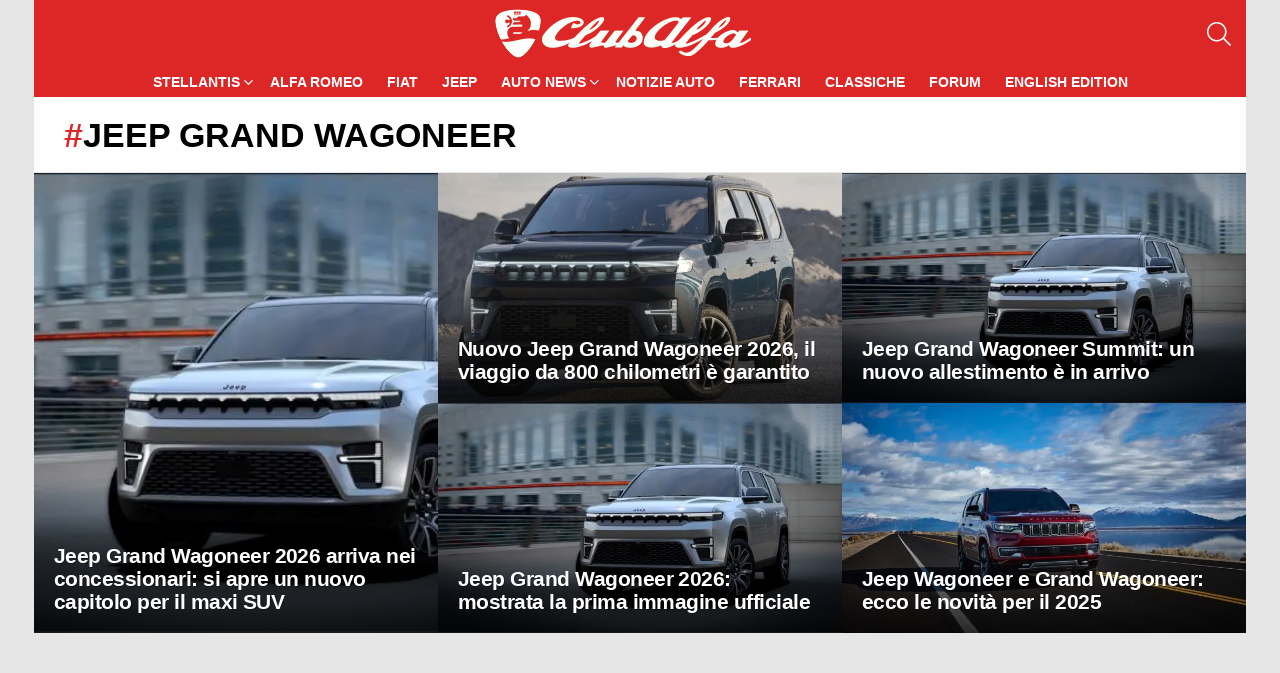

--- FILE ---
content_type: text/html; charset=UTF-8
request_url: https://www.clubalfa.it/argomento/jeep-grand-wagoneer
body_size: 8057
content:
<!DOCTYPE html>
<html class="no-js g1-off-outside" lang="it-IT">
<head>
<meta charset="UTF-8"/>
<link rel="preconnect" href="https://clickiocmp.com">
<link rel="preconnect" href="https://www.googletagmanager.com">

<script>(function(w,d,s,l,i){w[l]=w[l]||[];w[l].push({'gtm.start':
new Date().getTime(),event:'gtm.js'});var f=d.getElementsByTagName(s)[0],
j=d.createElement(s),dl=l!='dataLayer'?'&l='+l:'';j.async=true;j.src=
'https://www.googletagmanager.com/gtm.js?id='+i+dl;f.parentNode.insertBefore(j,f);
})(window,document,'script','dataLayer','GTM-MXSQL2');</script>

    <script>
        document.documentElement.className = document.documentElement.className.replace( 'no-js', 'js' );
    </script>
    <meta name='robots' content='index, follow, max-image-preview:large, max-snippet:-1, max-video-preview:-1' />

<meta name="viewport" content="initial-scale=1.0, minimum-scale=1.0, height=device-height, width=device-width" />

	<title>Jeep Grand Wagoneer: Articoli e notizie - ClubAlfa.it</title><link rel="preload" href="https://www.clubalfa.it/wp-content/cache/perfmatters/www.clubalfa.it/css/tag.used.css?ver=1768312502" as="style" /><link rel="stylesheet" id="perfmatters-used-css" href="https://www.clubalfa.it/wp-content/cache/perfmatters/www.clubalfa.it/css/tag.used.css?ver=1768312502" media="all" />
	<link rel="canonical" href="https://www.clubalfa.it/argomento/jeep-grand-wagoneer" />
	<link rel="next" href="https://www.clubalfa.it/argomento/jeep-grand-wagoneer/page/2" />
	<meta property="og:locale" content="it_IT" />
	<meta property="og:type" content="article" />
	<meta property="og:title" content="Jeep Grand Wagoneer Archivi" />
	<meta property="og:url" content="https://www.clubalfa.it/argomento/jeep-grand-wagoneer" />
	<meta property="og:site_name" content="ClubAlfa.it" />
	<meta property="og:image" content="https://www.clubalfa.it/wp-content/uploads/2023/06/social-default-1200x675-1.jpg" />
	<meta property="og:image:width" content="1200" />
	<meta property="og:image:height" content="675" />
	<meta property="og:image:type" content="image/jpeg" />
	<meta name="twitter:card" content="summary_large_image" />


<style id='wp-img-auto-sizes-contain-inline-css' type='text/css'>
img:is([sizes=auto i],[sizes^="auto," i]){contain-intrinsic-size:3000px 1500px}
/*# sourceURL=wp-img-auto-sizes-contain-inline-css */
</style>
<style id='classic-theme-styles-inline-css' type='text/css'>
/**
 * These rules are needed for backwards compatibility.
 * They should match the button element rules in the base theme.json file.
 */
.wp-block-button__link {
	color: #ffffff;
	background-color: #32373c;
	border-radius: 9999px; /* 100% causes an oval, but any explicit but really high value retains the pill shape. */

	/* This needs a low specificity so it won't override the rules from the button element if defined in theme.json. */
	box-shadow: none;
	text-decoration: none;

	/* The extra 2px are added to size solids the same as the outline versions.*/
	padding: calc(0.667em + 2px) calc(1.333em + 2px);

	font-size: 1.125em;
}

.wp-block-file__button {
	background: #32373c;
	color: #ffffff;
	text-decoration: none;
}

/*# sourceURL=/wp-includes/css/classic-themes.css */
</style>





<script type="text/javascript" src="https://www.clubalfa.it/wp-includes/js/jquery/jquery.js?ver=3.7.1" id="jquery-core-js"></script>
	<style>
	@font-face {
		font-family: "bimber";
							src:url("https://www.clubalfa.it/wp-content/themes/ca21/css/9.2.1/bimber/fonts/bimber.eot");
			src:url("https://www.clubalfa.it/wp-content/themes/ca21/css/9.2.1/bimber/fonts/bimber.eot?#iefix") format("embedded-opentype"),
			url("https://www.clubalfa.it/wp-content/themes/ca21/css/9.2.1/bimber/fonts/bimber.woff") format("woff"),
			url("https://www.clubalfa.it/wp-content/themes/ca21/css/9.2.1/bimber/fonts/bimber.ttf") format("truetype"),
			url("https://www.clubalfa.it/wp-content/themes/ca21/css/9.2.1/bimber/fonts/bimber.svg#bimber") format("svg");
				font-weight: normal;
		font-style: normal;
		font-display: block;
	}
	</style>
	<meta name="theme-color" content="#dd3333" />


<script type="application/ld+json" class="saswp-schema-markup-output">
[{"@context":"https:\/\/schema.org\/","@type":"ItemList","itemListElement":[{"@type":"ListItem","position":1,"url":"https:\/\/www.clubalfa.it\/572520-jeep-grand-wagoneer-2026-arriva-nei-concessionari-si-apre-un-nuovo-capitolo-per-il-maxi-suv"},{"@type":"ListItem","position":2,"url":"https:\/\/www.clubalfa.it\/560251-nuovo-jeep-grand-wagoneer-2026-il-viaggio-da-800-chilometri-e-garantito"},{"@type":"ListItem","position":3,"url":"https:\/\/www.clubalfa.it\/555510-jeep-grand-wagoneer-summit-un-nuovo-allestimento-e-in-arrivo"},{"@type":"ListItem","position":4,"url":"https:\/\/www.clubalfa.it\/551950-jeep-grand-wagoneer-2026-mostrata-la-prima-immagine-ufficiale"},{"@type":"ListItem","position":5,"url":"https:\/\/www.clubalfa.it\/514857-jeep-wagoneer-e-grand-wagoneer-ecco-le-novita-per-il-2025"},{"@type":"ListItem","position":6,"url":"https:\/\/www.clubalfa.it\/507814-jeep-grand-wagoneer-e-dodge-hornet-sono-i-veicoli-con-le-vendite-piu-lente-negli-usa"},{"@type":"ListItem","position":7,"url":"https:\/\/www.clubalfa.it\/503754-jeep-grand-wagoneer-2024-nominato-nempa-best-premium-full-size-suv-per-il-secondo-anno"},{"@type":"ListItem","position":8,"url":"https:\/\/www.clubalfa.it\/474993-jeep-grand-wagoneer-2024-debutta-la-nuova-versione-del-grande-suv"},{"@type":"ListItem","position":9,"url":"https:\/\/www.clubalfa.it\/472411-jeep-grand-wagoneer-vince-il-premio-come-miglior-suv-ai-newsweek-autos-awards-2023"},{"@type":"ListItem","position":10,"url":"https:\/\/www.clubalfa.it\/466879-jep-dice-addio-al-motore-v8-per-wagoneer-e-grand-wagoneer"},{"@type":"ListItem","position":11,"url":"https:\/\/www.clubalfa.it\/460117-jeep-grand-wagoneer-conquista-un-importante-riconoscimento"},{"@type":"ListItem","position":12,"url":"https:\/\/www.clubalfa.it\/441350-jeep-grand-wagoneer-fa-il-suo-debutto-internazionale"}]},

{"@context":"https:\/\/schema.org\/","@graph":[{"@context":"https:\/\/schema.org\/","@type":"SiteNavigationElement","@id":"https:\/\/www.clubalfa.it\/#stellantis","name":"Stellantis","url":"https:\/\/www.clubalfa.it\/stellantis"},{"@context":"https:\/\/schema.org\/","@type":"SiteNavigationElement","@id":"https:\/\/www.clubalfa.it\/#citroen","name":"Citroen","url":"https:\/\/www.clubalfa.it\/citroen"},{"@context":"https:\/\/schema.org\/","@type":"SiteNavigationElement","@id":"https:\/\/www.clubalfa.it\/#maserati","name":"Maserati","url":"https:\/\/www.clubalfa.it\/stellantis\/maserati"},{"@context":"https:\/\/schema.org\/","@type":"SiteNavigationElement","@id":"https:\/\/www.clubalfa.it\/#peugeot","name":"Peugeot","url":"https:\/\/www.clubalfa.it\/peugeot"},{"@context":"https:\/\/schema.org\/","@type":"SiteNavigationElement","@id":"https:\/\/www.clubalfa.it\/#opel","name":"Opel","url":"https:\/\/www.clubalfa.it\/opel"},{"@context":"https:\/\/schema.org\/","@type":"SiteNavigationElement","@id":"https:\/\/www.clubalfa.it\/#lancia","name":"Lancia","url":"https:\/\/www.clubalfa.it\/stellantis\/lancia-news"},{"@context":"https:\/\/schema.org\/","@type":"SiteNavigationElement","@id":"https:\/\/www.clubalfa.it\/#alfa-romeo","name":"Alfa Romeo","url":"https:\/\/www.clubalfa.it\/news-alfa-romeo"},{"@context":"https:\/\/schema.org\/","@type":"SiteNavigationElement","@id":"https:\/\/www.clubalfa.it\/#fiat","name":"Fiat","url":"https:\/\/www.clubalfa.it\/stellantis\/fiat"},{"@context":"https:\/\/schema.org\/","@type":"SiteNavigationElement","@id":"https:\/\/www.clubalfa.it\/#jeep","name":"Jeep","url":"https:\/\/www.clubalfa.it\/stellantis\/jeep"},{"@context":"https:\/\/schema.org\/","@type":"SiteNavigationElement","@id":"https:\/\/www.clubalfa.it\/#auto-news","name":"Auto News","url":"https:\/\/www.clubalfa.it\/automobili\/"},{"@context":"https:\/\/schema.org\/","@type":"SiteNavigationElement","@id":"https:\/\/www.clubalfa.it\/#audi","name":"Audi","url":"https:\/\/www.clubalfa.it\/automobili\/audi\/"},{"@context":"https:\/\/schema.org\/","@type":"SiteNavigationElement","@id":"https:\/\/www.clubalfa.it\/#bmw","name":"BMW","url":"https:\/\/www.clubalfa.it\/automobili\/bmw\/"},{"@context":"https:\/\/schema.org\/","@type":"SiteNavigationElement","@id":"https:\/\/www.clubalfa.it\/#dacia","name":"Dacia","url":"https:\/\/www.clubalfa.it\/automobili\/dacia\/"},{"@context":"https:\/\/schema.org\/","@type":"SiteNavigationElement","@id":"https:\/\/www.clubalfa.it\/#porsche","name":"Porsche","url":"https:\/\/www.clubalfa.it\/automobili\/porsche\/"},{"@context":"https:\/\/schema.org\/","@type":"SiteNavigationElement","@id":"https:\/\/www.clubalfa.it\/#tesla","name":"Tesla","url":"https:\/\/www.clubalfa.it\/automobili\/tesla\/"},{"@context":"https:\/\/schema.org\/","@type":"SiteNavigationElement","@id":"https:\/\/www.clubalfa.it\/#notizie-auto","name":"Notizie Auto","url":"https:\/\/www.clubalfa.it\/notizie"},{"@context":"https:\/\/schema.org\/","@type":"SiteNavigationElement","@id":"https:\/\/www.clubalfa.it\/#ferrari","name":"Ferrari","url":"https:\/\/www.clubalfa.it\/ferrari-news"},{"@context":"https:\/\/schema.org\/","@type":"SiteNavigationElement","@id":"https:\/\/www.clubalfa.it\/#classiche","name":"Classiche","url":"https:\/\/www.clubalfa.it\/auto-classiche"},{"@context":"https:\/\/schema.org\/","@type":"SiteNavigationElement","@id":"https:\/\/www.clubalfa.it\/#forum","name":"Forum","url":"https:\/\/forum.clubalfa.it"},{"@context":"https:\/\/schema.org\/","@type":"SiteNavigationElement","@id":"https:\/\/www.clubalfa.it\/#english-edition","name":"English Edition","url":"https:\/\/www.clubalfa.it\/en\/"}]},

{"@context":"https:\/\/schema.org\/","@type":"BreadcrumbList","@id":"https:\/\/www.clubalfa.it\/argomento\/jeep-grand-wagoneer#breadcrumb","itemListElement":[{"@type":"ListItem","position":1,"item":{"@id":"https:\/\/www.clubalfa.it","name":"ClubAlfa.it"}},{"@type":"ListItem","position":2,"item":{"@id":"https:\/\/www.clubalfa.it\/argomento\/jeep-grand-wagoneer","name":"Jeep Grand Wagoneer"}}]}]
</script>

<link rel="apple-touch-icon" sizes="180x180" href="/apple-touch-icon.png">
<link rel="icon" type="image/png" sizes="96x96" href="/favicon-96x96.png">
<link rel="icon" type="image/png" sizes="32x32" href="/favicon-32x32.png">
<link rel="icon" type="image/png" sizes="192x192" href="/android-chrome-192x192.png">
<link rel="icon" type="image/png" sizes="16x16" href="/favicon-16x16.png">
<link rel="manifest" href="/manifest.json">
<link rel="mask-icon" href="/safari-pinned-tab.svg" color="#5bbad5">
<meta name="mobile-web-app-capable" content="yes">
<meta name="apple-mobile-web-app-title" content="ClubAlfa News">
<meta name="apple-mobile-web-app-status-bar-style" content="black">
<meta name="apple-touch-fullscreen" content="yes">

<script defer data-domain="clubalfa.it" src="https://metrica.staratlasmedia.com/js/script.outbound-links"></script>

<style id='core-block-supports-inline-css' type='text/css'>
/**
 * Core styles: block-supports
 */

/*# sourceURL=core-block-supports-inline-css */
</style>
</head>
	
<body class="archive tag tag-jeep-grand-wagoneer tag-2241 wp-embed-responsive wp-theme-ca21 wp-child-theme-ca21-child-theme g1-layout-boxed g1-hoverable g1-has-mobile-logo g1-sidebar-normal"   >
<noscript><iframe src="https://www.googletagmanager.com/ns.html?id=GTM-MXSQL2"
height="0" width="0" style="display:none;visibility:hidden"></iframe></noscript>
<div class="g1-body-inner">
	<div id="page">
					<div class="g1-row g1-row-layout-page g1-hb-row g1-hb-row-normal g1-hb-row-a g1-hb-row-1 g1-hb-boxed g1-hb-sticky-off g1-hb-shadow-off">
			<div class="g1-row-inner">
				<div class="g1-column g1-dropable">
											<div class="g1-bin-1 g1-bin-grow-off">
							<div class="g1-bin g1-bin-align-left">
															</div>
						</div>
											<div class="g1-bin-2 g1-bin-grow-off">
							<div class="g1-bin g1-bin-align-center">
															</div>
						</div>
											<div class="g1-bin-3 g1-bin-grow-off">
							<div class="g1-bin g1-bin-align-right">
															</div>
						</div>
									</div>
			</div>
			<div class="g1-row-background"></div>
		</div>
			<div class="g1-row g1-row-layout-page g1-hb-row g1-hb-row-normal g1-hb-row-b g1-hb-row-2 g1-hb-full g1-hb-sticky-off g1-hb-shadow-off">
			<div class="g1-row-inner">
				<div class="g1-column g1-dropable">
											<div class="g1-bin-1 g1-bin-grow-off">
							<div class="g1-bin g1-bin-align-left">
															</div>
						</div>
											<div class="g1-bin-2 g1-bin-grow-off">
							<div class="g1-bin g1-bin-align-center">
																	<div class="g1-id g1-id-desktop">
			<p class="g1-mega g1-mega-1st site-title">
	
			<a class="g1-logo-wrapper"
			   href="https://www.clubalfa.it/" rel="home">
									<picture class="g1-logo g1-logo-default">
						<source media="(min-width: 1025px)" srcset="https://www.clubalfa.it/wp-content/uploads/2017/03/clubalfa_logo.png">
						<source media="(max-width: 1024px)" srcset="data:image/svg+xml,%3Csvg%20xmlns%3D%27http%3A%2F%2Fwww.w3.org%2F2000%2Fsvg%27%20viewBox%3D%270%200%20256%2049%27%2F%3E">
						<img
							src="https://www.clubalfa.it/wp-content/uploads/2017/03/clubalfa_logo.png"
							width="256"
							height="49"
							alt="ClubAlfa.it" />
					</picture>

												</a>

			</p>
	
    
	</div>															</div>
						</div>
											<div class="g1-bin-3 g1-bin-grow-off">
							<div class="g1-bin g1-bin-align-right">
																		<div class="g1-drop g1-drop-with-anim g1-drop-before g1-drop-the-search  g1-drop-m g1-drop-icon ">
		<a class="g1-drop-toggle" href="https://www.clubalfa.it/?s=">
			<span class="g1-drop-toggle-icon"></span><span class="g1-drop-toggle-text">Cerca</span>
			<span class="g1-drop-toggle-arrow"></span>
		</a>
		<div class="g1-drop-content">
			

<div role="search" class="search-form-wrapper">
	<form method="get"
	      class="g1-searchform-tpl-default g1-searchform-ajax search-form"
	      action="https://www.clubalfa.it/">
		<label>
			<span class="screen-reader-text">Cerca:</span>
			<input type="search" class="search-field"
			       placeholder="Cerca"
			       value="" name="s"
			       title="Cerca:" />
		</label>
		<button class="search-submit">Cerca</button>
	</form>

			<div class="g1-searches g1-searches-ajax"></div>
	</div>
		</div>
	</div>
															</div>
						</div>
									</div>
			</div>
			<div class="g1-row-background"></div>
		</div>
				<div class="g1-sticky-top-wrapper g1-hb-row-3">
				<div class="g1-row g1-row-layout-page g1-hb-row g1-hb-row-normal g1-hb-row-c g1-hb-row-3 g1-hb-boxed g1-hb-sticky-on g1-hb-shadow-off">
			<div class="g1-row-inner">
				<div class="g1-column g1-dropable">
											<div class="g1-bin-1 g1-bin-grow-off">
							<div class="g1-bin g1-bin-align-left">
															</div>
						</div>
											<div class="g1-bin-2 g1-bin-grow-off">
							<div class="g1-bin g1-bin-align-center">
																	
<nav id="g1-primary-nav" class="g1-primary-nav"><ul id="g1-primary-nav-menu" class="g1-primary-nav-menu g1-menu-h"><li id="menu-item-995" class="menu-item menu-item-type-taxonomy menu-item-object-category menu-item-has-children menu-item-g1-standard menu-item-995"><a href="https://www.clubalfa.it/stellantis">Stellantis</a>
<ul class="sub-menu">
	<li id="menu-item-502075" class="menu-item menu-item-type-taxonomy menu-item-object-category menu-item-502075"><a href="https://www.clubalfa.it/citroen">Citroen</a></li>
	<li id="menu-item-443310" class="menu-item menu-item-type-taxonomy menu-item-object-category menu-item-443310"><a href="https://www.clubalfa.it/stellantis/maserati">Maserati</a></li>
	<li id="menu-item-443311" class="menu-item menu-item-type-taxonomy menu-item-object-category menu-item-443311"><a href="https://www.clubalfa.it/peugeot">Peugeot</a></li>
	<li id="menu-item-443312" class="menu-item menu-item-type-taxonomy menu-item-object-category menu-item-443312"><a href="https://www.clubalfa.it/opel">Opel</a></li>
	<li id="menu-item-502076" class="menu-item menu-item-type-taxonomy menu-item-object-category menu-item-502076"><a href="https://www.clubalfa.it/stellantis/lancia-news">Lancia</a></li>
</ul>
</li>
<li id="menu-item-994" class="menu-item menu-item-type-taxonomy menu-item-object-category menu-item-g1-standard menu-item-994"><a href="https://www.clubalfa.it/news-alfa-romeo">Alfa Romeo</a></li>
<li id="menu-item-443308" class="menu-item menu-item-type-taxonomy menu-item-object-category menu-item-g1-standard menu-item-443308"><a href="https://www.clubalfa.it/stellantis/fiat">Fiat</a></li>
<li id="menu-item-443309" class="menu-item menu-item-type-taxonomy menu-item-object-category menu-item-g1-standard menu-item-443309"><a href="https://www.clubalfa.it/stellantis/jeep">Jeep</a></li>
<li id="menu-item-456799" class="menu-item menu-item-type-custom menu-item-object-custom menu-item-has-children menu-item-g1-standard menu-item-456799"><a href="https://www.clubalfa.it/automobili/">Auto News</a>
<ul class="sub-menu">
	<li id="menu-item-534767" class="menu-item menu-item-type-custom menu-item-object-custom menu-item-534767"><a href="https://www.clubalfa.it/automobili/audi/">Audi</a></li>
	<li id="menu-item-534768" class="menu-item menu-item-type-custom menu-item-object-custom menu-item-534768"><a href="https://www.clubalfa.it/automobili/bmw/">BMW</a></li>
	<li id="menu-item-534769" class="menu-item menu-item-type-custom menu-item-object-custom menu-item-534769"><a href="https://www.clubalfa.it/automobili/dacia/">Dacia</a></li>
	<li id="menu-item-534770" class="menu-item menu-item-type-custom menu-item-object-custom menu-item-534770"><a href="https://www.clubalfa.it/automobili/porsche/">Porsche</a></li>
	<li id="menu-item-534771" class="menu-item menu-item-type-custom menu-item-object-custom menu-item-534771"><a href="https://www.clubalfa.it/automobili/tesla/">Tesla</a></li>
</ul>
</li>
<li id="menu-item-1120" class="menu-item menu-item-type-taxonomy menu-item-object-category menu-item-g1-standard menu-item-1120"><a href="https://www.clubalfa.it/notizie">Notizie Auto</a></li>
<li id="menu-item-443313" class="menu-item menu-item-type-taxonomy menu-item-object-category menu-item-g1-standard menu-item-443313"><a href="https://www.clubalfa.it/ferrari-news">Ferrari</a></li>
<li id="menu-item-443314" class="menu-item menu-item-type-taxonomy menu-item-object-category menu-item-g1-standard menu-item-443314"><a href="https://www.clubalfa.it/auto-classiche">Classiche</a></li>
<li id="menu-item-455043" class="menu-item menu-item-type-custom menu-item-object-custom menu-item-g1-standard menu-item-455043"><a href="https://forum.clubalfa.it">Forum</a></li>
<li id="menu-item-471404" class="menu-item menu-item-type-custom menu-item-object-custom menu-item-g1-standard menu-item-471404"><a href="https://www.clubalfa.it/en/">English Edition</a></li>
</ul></nav>
															</div>
						</div>
											<div class="g1-bin-3 g1-bin-grow-off">
							<div class="g1-bin g1-bin-align-right">
															</div>
						</div>
									</div>
			</div>
			<div class="g1-row-background"></div>
		</div>
			</div>
					<div class="g1-sticky-top-wrapper g1-hb-row-1">
				<div class="g1-row g1-row-layout-page g1-hb-row g1-hb-row-mobile g1-hb-row-a g1-hb-row-1 g1-hb-boxed g1-hb-sticky-on g1-hb-shadow-off">
			<div class="g1-row-inner">
				<div class="g1-column g1-dropable">
											<div class="g1-bin-1 g1-bin-grow-off">
							<div class="g1-bin g1-bin-align-left">
															</div>
						</div>
											<div class="g1-bin-2 g1-bin-grow-off">
							<div class="g1-bin g1-bin-align-center">
															</div>
						</div>
											<div class="g1-bin-3 g1-bin-grow-off">
							<div class="g1-bin g1-bin-align-right">
															</div>
						</div>
									</div>
			</div>
			<div class="g1-row-background"></div>
		</div>
				</div>
				<div class="g1-row g1-row-layout-page g1-hb-row g1-hb-row-mobile g1-hb-row-b g1-hb-row-2 g1-hb-boxed g1-hb-sticky-off g1-hb-shadow-off">
			<div class="g1-row-inner">
				<div class="g1-column g1-dropable">
											<div class="g1-bin-1 g1-bin-grow-off">
							<div class="g1-bin g1-bin-align-left">
																		<a class="g1-hamburger g1-hamburger-show g1-hamburger-m  " href="#">
		<span class="g1-hamburger-icon"></span>
			<span class="g1-hamburger-label
			g1-hamburger-label-hidden			">Menu</span>
	</a>
															</div>
						</div>
											<div class="g1-bin-2 g1-bin-grow-on">
							<div class="g1-bin g1-bin-align-center">
																	<div class="g1-id g1-id-mobile">
			<p class="g1-mega g1-mega-1st site-title">
	
		<a class="g1-logo-wrapper"
		   href="https://www.clubalfa.it/" rel="home">
							<picture class="g1-logo g1-logo-default">
					<source media="(max-width: 1024px)" srcset="https://www.clubalfa.it/wp-content/uploads/2017/03/clubalfa_logo.png">
					<source media="(min-width: 1025px)" srcset="data:image/svg+xml,%3Csvg%20xmlns%3D%27http%3A%2F%2Fwww.w3.org%2F2000%2Fsvg%27%20viewBox%3D%270%200%20161%2031%27%2F%3E">
					<img
						src="https://www.clubalfa.it/wp-content/uploads/2017/03/clubalfa_logo.png"
						width="161"
						height="31"
						alt="ClubAlfa.it" />
				</picture>

									</a>

			</p>
	
    
	</div>															</div>
						</div>
											<div class="g1-bin-3 g1-bin-grow-off">
							<div class="g1-bin g1-bin-align-right">
																		<div class="g1-drop g1-drop-with-anim g1-drop-before g1-drop-the-search  g1-drop-m g1-drop-icon ">
		<a class="g1-drop-toggle" href="https://www.clubalfa.it/?s=">
			<span class="g1-drop-toggle-icon"></span><span class="g1-drop-toggle-text">Cerca</span>
			<span class="g1-drop-toggle-arrow"></span>
		</a>
		<div class="g1-drop-content">
			

<div role="search" class="search-form-wrapper">
	<form method="get"
	      class="g1-searchform-tpl-default g1-searchform-ajax search-form"
	      action="https://www.clubalfa.it/">
		<label>
			<span class="screen-reader-text">Cerca:</span>
			<input type="search" class="search-field"
			       placeholder="Cerca"
			       value="" name="s"
			       title="Cerca:" />
		</label>
		<button class="search-submit">Cerca</button>
	</form>

			<div class="g1-searches g1-searches-ajax"></div>
	</div>
		</div>
	</div>
															</div>
						</div>
									</div>
			</div>
			<div class="g1-row-background"></div>
		</div>
			<div class="g1-row g1-row-layout-page g1-hb-row g1-hb-row-mobile g1-hb-row-c g1-hb-row-3 g1-hb-boxed g1-hb-sticky-off g1-hb-shadow-off">
			<div class="g1-row-inner">
				<div class="g1-column g1-dropable">
											<div class="g1-bin-1 g1-bin-grow-off">
							<div class="g1-bin g1-bin-align-left">
															</div>
						</div>
											<div class="g1-bin-2 g1-bin-grow-on">
							<div class="g1-bin g1-bin-align-center">
															</div>
						</div>
											<div class="g1-bin-3 g1-bin-grow-off">
							<div class="g1-bin g1-bin-align-right">
															</div>
						</div>
									</div>
			</div>
			<div class="g1-row-background"></div>
		</div>
					

	<div id="primary" class="g1-primary-max">
		<div id="content" role="main">

			
<header class="page-header page-header-01 archive-header archive-header-modifiable g1-row g1-row-layout-page">
	<div class="g1-row-inner">
		<div class="g1-column">
			
			<div class="g1-archive-header-text">
				<h1 class="g1-alpha g1-alpha-2nd page-title archive-title">Jeep Grand Wagoneer</h1>
							</div>


					</div>
	</div>
	<div class="g1-row-background">
	</div>
</header>

			


	<section class="g1-row g1-row-fluid g1-row-nogutter g1-row-layout-page archive-featured archive-featured-stretched">
		<div class="g1-row-inner">
			<div class="g1-column">
				<h2 class="g1-delta g1-delta-2nd screen-reader-text archive-featured-title"><span><strong>Ultimi Articoli</strong></span></h2>				<div class="g1-mosaic g1-mosaic-3-3v-3v-3v-3v">
					
						<div class="g1-mosaic-item g1-mosaic-item-1">
							
<article class="entry-tpl-tile g1-dark post-572520 post type-post status-publish format-standard has-post-thumbnail category-jeep tag-jeep-grand-wagoneer">
	<div class="entry-featured-media" ><a title="Jeep Grand Wagoneer 2026 arriva nei concessionari: si apre un nuovo capitolo per il maxi SUV" class="g1-frame" href="https://www.clubalfa.it/572520-jeep-grand-wagoneer-2026-arriva-nei-concessionari-si-apre-un-nuovo-capitolo-per-il-maxi-suv"><div class="g1-frame-inner"><img width="758" height="426" src="https://www.clubalfa.it/wp-content/uploads/2025/08/Jeep-Grande-Wagoneer-2026-758x426.jpg" class="attachment-bimber-tile size-bimber-tile wp-post-image" alt="Jeep Grande Wagoneer 2026" decoding="async" fetchpriority="high" srcset="https://www.clubalfa.it/wp-content/uploads/2025/08/Jeep-Grande-Wagoneer-2026-758x426.jpg 758w, https://www.clubalfa.it/wp-content/uploads/2025/08/Jeep-Grande-Wagoneer-2026-200x111.jpg 200w, https://www.clubalfa.it/wp-content/uploads/2025/08/Jeep-Grande-Wagoneer-2026-192x108.jpg 192w, https://www.clubalfa.it/wp-content/uploads/2025/08/Jeep-Grande-Wagoneer-2026-384x216.jpg 384w, https://www.clubalfa.it/wp-content/uploads/2025/08/Jeep-Grande-Wagoneer-2026-364x205.jpg 364w, https://www.clubalfa.it/wp-content/uploads/2025/08/Jeep-Grande-Wagoneer-2026-728x409.jpg 728w, https://www.clubalfa.it/wp-content/uploads/2025/08/Jeep-Grande-Wagoneer-2026-561x316.jpg 561w, https://www.clubalfa.it/wp-content/uploads/2025/08/Jeep-Grande-Wagoneer-2026-1122x631.jpg 1122w, https://www.clubalfa.it/wp-content/uploads/2025/08/Jeep-Grande-Wagoneer-2026-1152x648.jpg 1152w" sizes="(max-width: 758px) 100vw, 758px" /><span class="g1-frame-icon g1-frame-icon-"></span></div></a></div>
	<div class="entry-body">
		<header class="entry-header">
			<div class="entry-before-title">

				
							</div>

			<h3 class="g1-gamma g1-gamma-1st entry-title"><a href="https://www.clubalfa.it/572520-jeep-grand-wagoneer-2026-arriva-nei-concessionari-si-apre-un-nuovo-capitolo-per-il-maxi-suv" rel="bookmark">Jeep Grand Wagoneer 2026 arriva nei concessionari: si apre un nuovo capitolo per il maxi SUV</a></h3>
		</header>

			</div>
</article>
						</div>

					
						<div class="g1-mosaic-item g1-mosaic-item-2">
							
<article class="entry-tpl-tile g1-dark post-560251 post type-post status-publish format-standard has-post-thumbnail category-jeep tag-jeep-grand-wagoneer">
	<div class="entry-featured-media" ><a title="Nuovo Jeep Grand Wagoneer 2026, il viaggio da 800 chilometri è garantito" class="g1-frame" href="https://www.clubalfa.it/560251-nuovo-jeep-grand-wagoneer-2026-il-viaggio-da-800-chilometri-e-garantito"><div class="g1-frame-inner"><img width="758" height="426" src="https://www.clubalfa.it/wp-content/uploads/2025/10/result_Jeep-Grand-Wagoneer-2026-0-758x426.jpeg" class="attachment-bimber-tile size-bimber-tile wp-post-image" alt="Jeep Grand Wagoneer 2026" decoding="async" srcset="https://www.clubalfa.it/wp-content/uploads/2025/10/result_Jeep-Grand-Wagoneer-2026-0-758x426.jpeg 758w, https://www.clubalfa.it/wp-content/uploads/2025/10/result_Jeep-Grand-Wagoneer-2026-0-720x405.jpeg 720w, https://www.clubalfa.it/wp-content/uploads/2025/10/result_Jeep-Grand-Wagoneer-2026-0-200x113.jpeg 200w, https://www.clubalfa.it/wp-content/uploads/2025/10/result_Jeep-Grand-Wagoneer-2026-0-768x432.jpeg 768w, https://www.clubalfa.it/wp-content/uploads/2025/10/result_Jeep-Grand-Wagoneer-2026-0-192x108.jpeg 192w, https://www.clubalfa.it/wp-content/uploads/2025/10/result_Jeep-Grand-Wagoneer-2026-0-384x216.jpeg 384w, https://www.clubalfa.it/wp-content/uploads/2025/10/result_Jeep-Grand-Wagoneer-2026-0-364x205.jpeg 364w, https://www.clubalfa.it/wp-content/uploads/2025/10/result_Jeep-Grand-Wagoneer-2026-0-728x409.jpeg 728w, https://www.clubalfa.it/wp-content/uploads/2025/10/result_Jeep-Grand-Wagoneer-2026-0-561x316.jpeg 561w, https://www.clubalfa.it/wp-content/uploads/2025/10/result_Jeep-Grand-Wagoneer-2026-0-1122x631.jpeg 1122w, https://www.clubalfa.it/wp-content/uploads/2025/10/result_Jeep-Grand-Wagoneer-2026-0-265x149.jpeg 265w, https://www.clubalfa.it/wp-content/uploads/2025/10/result_Jeep-Grand-Wagoneer-2026-0-531x299.jpeg 531w, https://www.clubalfa.it/wp-content/uploads/2025/10/result_Jeep-Grand-Wagoneer-2026-0-608x342.jpeg 608w, https://www.clubalfa.it/wp-content/uploads/2025/10/result_Jeep-Grand-Wagoneer-2026-0-1152x648.jpeg 1152w, https://www.clubalfa.it/wp-content/uploads/2025/10/result_Jeep-Grand-Wagoneer-2026-0.jpeg 1280w" sizes="(max-width: 758px) 100vw, 758px" /><span class="g1-frame-icon g1-frame-icon-"></span></div></a></div>
	<div class="entry-body">
		<header class="entry-header">
			<div class="entry-before-title">

				
							</div>

			<h3 class="g1-gamma g1-gamma-1st entry-title"><a href="https://www.clubalfa.it/560251-nuovo-jeep-grand-wagoneer-2026-il-viaggio-da-800-chilometri-e-garantito" rel="bookmark">Nuovo Jeep Grand Wagoneer 2026, il viaggio da 800 chilometri è garantito</a></h3>
		</header>

			</div>
</article>
						</div>

					
						<div class="g1-mosaic-item g1-mosaic-item-3">
							
<article class="entry-tpl-tile g1-dark post-555510 post type-post status-publish format-standard has-post-thumbnail category-jeep tag-jeep-grand-wagoneer">
	<div class="entry-featured-media" ><a title="Jeep Grand Wagoneer Summit: un nuovo allestimento è in arrivo" class="g1-frame" href="https://www.clubalfa.it/555510-jeep-grand-wagoneer-summit-un-nuovo-allestimento-e-in-arrivo"><div class="g1-frame-inner"><img width="758" height="426" src="https://www.clubalfa.it/wp-content/uploads/2025/08/Jeep-Grande-Wagoneer-2026-758x426.jpg" class="attachment-bimber-tile size-bimber-tile wp-post-image" alt="Jeep Grande Wagoneer 2026" decoding="async" srcset="https://www.clubalfa.it/wp-content/uploads/2025/08/Jeep-Grande-Wagoneer-2026-758x426.jpg 758w, https://www.clubalfa.it/wp-content/uploads/2025/08/Jeep-Grande-Wagoneer-2026-200x111.jpg 200w, https://www.clubalfa.it/wp-content/uploads/2025/08/Jeep-Grande-Wagoneer-2026-192x108.jpg 192w, https://www.clubalfa.it/wp-content/uploads/2025/08/Jeep-Grande-Wagoneer-2026-384x216.jpg 384w, https://www.clubalfa.it/wp-content/uploads/2025/08/Jeep-Grande-Wagoneer-2026-364x205.jpg 364w, https://www.clubalfa.it/wp-content/uploads/2025/08/Jeep-Grande-Wagoneer-2026-728x409.jpg 728w, https://www.clubalfa.it/wp-content/uploads/2025/08/Jeep-Grande-Wagoneer-2026-561x316.jpg 561w, https://www.clubalfa.it/wp-content/uploads/2025/08/Jeep-Grande-Wagoneer-2026-1122x631.jpg 1122w, https://www.clubalfa.it/wp-content/uploads/2025/08/Jeep-Grande-Wagoneer-2026-1152x648.jpg 1152w" sizes="(max-width: 758px) 100vw, 758px" /><span class="g1-frame-icon g1-frame-icon-"></span></div></a></div>
	<div class="entry-body">
		<header class="entry-header">
			<div class="entry-before-title">

				
							</div>

			<h3 class="g1-gamma g1-gamma-1st entry-title"><a href="https://www.clubalfa.it/555510-jeep-grand-wagoneer-summit-un-nuovo-allestimento-e-in-arrivo" rel="bookmark">Jeep Grand Wagoneer Summit: un nuovo allestimento è in arrivo</a></h3>
		</header>

			</div>
</article>
						</div>

					
						<div class="g1-mosaic-item g1-mosaic-item-4">
							
<article class="entry-tpl-tile g1-dark post-551950 post type-post status-publish format-standard has-post-thumbnail category-jeep tag-jeep-grand-wagoneer">
	<div class="entry-featured-media" ><a title="Jeep Grand Wagoneer 2026: mostrata la prima immagine ufficiale" class="g1-frame" href="https://www.clubalfa.it/551950-jeep-grand-wagoneer-2026-mostrata-la-prima-immagine-ufficiale"><div class="g1-frame-inner"><img width="758" height="426" src="https://www.clubalfa.it/wp-content/uploads/2025/08/Jeep-Grande-Wagoneer-2026-758x426.jpg" class="attachment-bimber-tile size-bimber-tile wp-post-image" alt="Jeep Grande Wagoneer 2026" decoding="async" srcset="https://www.clubalfa.it/wp-content/uploads/2025/08/Jeep-Grande-Wagoneer-2026-758x426.jpg 758w, https://www.clubalfa.it/wp-content/uploads/2025/08/Jeep-Grande-Wagoneer-2026-200x111.jpg 200w, https://www.clubalfa.it/wp-content/uploads/2025/08/Jeep-Grande-Wagoneer-2026-192x108.jpg 192w, https://www.clubalfa.it/wp-content/uploads/2025/08/Jeep-Grande-Wagoneer-2026-384x216.jpg 384w, https://www.clubalfa.it/wp-content/uploads/2025/08/Jeep-Grande-Wagoneer-2026-364x205.jpg 364w, https://www.clubalfa.it/wp-content/uploads/2025/08/Jeep-Grande-Wagoneer-2026-728x409.jpg 728w, https://www.clubalfa.it/wp-content/uploads/2025/08/Jeep-Grande-Wagoneer-2026-561x316.jpg 561w, https://www.clubalfa.it/wp-content/uploads/2025/08/Jeep-Grande-Wagoneer-2026-1122x631.jpg 1122w, https://www.clubalfa.it/wp-content/uploads/2025/08/Jeep-Grande-Wagoneer-2026-1152x648.jpg 1152w" sizes="(max-width: 758px) 100vw, 758px" /><span class="g1-frame-icon g1-frame-icon-"></span></div></a></div>
	<div class="entry-body">
		<header class="entry-header">
			<div class="entry-before-title">

				
							</div>

			<h3 class="g1-gamma g1-gamma-1st entry-title"><a href="https://www.clubalfa.it/551950-jeep-grand-wagoneer-2026-mostrata-la-prima-immagine-ufficiale" rel="bookmark">Jeep Grand Wagoneer 2026: mostrata la prima immagine ufficiale</a></h3>
		</header>

			</div>
</article>
						</div>

					
						<div class="g1-mosaic-item g1-mosaic-item-5">
							
<article class="entry-tpl-tile g1-dark post-514857 post type-post status-publish format-standard has-post-thumbnail category-jeep tag-jeep-grand-wagoneer tag-jeep-wagoneer">
	<div class="entry-featured-media" ><a title="Jeep Wagoneer e Grand Wagoneer: ecco le novità per il 2025" class="g1-frame" href="https://www.clubalfa.it/514857-jeep-wagoneer-e-grand-wagoneer-ecco-le-novita-per-il-2025"><div class="g1-frame-inner"><img width="758" height="426" src="https://www.clubalfa.it/wp-content/uploads/2024/11/Jeep-Wagoneer-2025-758x426.jpg" class="attachment-bimber-tile size-bimber-tile wp-post-image" alt="Jeep Wagoneer 2025" decoding="async" srcset="https://www.clubalfa.it/wp-content/uploads/2024/11/Jeep-Wagoneer-2025-758x426.jpg 758w, https://www.clubalfa.it/wp-content/uploads/2024/11/Jeep-Wagoneer-2025-192x108.jpg 192w, https://www.clubalfa.it/wp-content/uploads/2024/11/Jeep-Wagoneer-2025-384x216.jpg 384w, https://www.clubalfa.it/wp-content/uploads/2024/11/Jeep-Wagoneer-2025-364x205.jpg 364w, https://www.clubalfa.it/wp-content/uploads/2024/11/Jeep-Wagoneer-2025-728x409.jpg 728w, https://www.clubalfa.it/wp-content/uploads/2024/11/Jeep-Wagoneer-2025-561x316.jpg 561w, https://www.clubalfa.it/wp-content/uploads/2024/11/Jeep-Wagoneer-2025-1122x631.jpg 1122w, https://www.clubalfa.it/wp-content/uploads/2024/11/Jeep-Wagoneer-2025-1152x648.jpg 1152w" sizes="(max-width: 758px) 100vw, 758px" /><span class="g1-frame-icon g1-frame-icon-"></span></div></a></div>
	<div class="entry-body">
		<header class="entry-header">
			<div class="entry-before-title">

				
							</div>

			<h3 class="g1-gamma g1-gamma-1st entry-title"><a href="https://www.clubalfa.it/514857-jeep-wagoneer-e-grand-wagoneer-ecco-le-novita-per-il-2025" rel="bookmark">Jeep Wagoneer e Grand Wagoneer: ecco le novità per il 2025</a></h3>
		</header>

			</div>
</article>
						</div>

									</div>
			</div>
		</div>
		<div class="g1-row-background">
		</div>
	</section>

	<div class="ad-wrapper--hp" role="region" aria-label="advertising">
	<div data-ay-manager-id="clubalfa_it_listing_billboard_dsk">
    <script type="text/javascript">
        window.ayManagerEnv = window.ayManagerEnv || { cmd : []};
        window.ayManagerEnv.cmd.push(function() {
            ayManagerEnv.display("clubalfa_it_listing_billboard_dsk");
        });
    </script>
</div>
	<div data-ay-manager-id="clubalfa_it_listing_feed_mob">
    <script type="text/javascript">
        window.ayManagerEnv = window.ayManagerEnv || { cmd : []};
        window.ayManagerEnv.cmd.push(function() {
            ayManagerEnv.display("clubalfa_it_listing_feed_mob");
        });
    </script>
</div>
</div>
	<div class="page-body archive-body g1-row g1-row-layout-page g1-row-padding-m">
		<div class="g1-row-inner">
			<div id="primary" class="g1-column">
				<h2 class="g1-delta g1-delta-2nd screen-reader-text g1-collection-title"><span>Tutte le news</span></h2>
				<div class="g1-collection g1-collection-columns-3">
					<div class="g1-collection-viewport">
						<ul class="g1-collection-items">
															
								<li class="g1-collection-item g1-collection-item-1of3">
									
<article class="entry-tpl-grid entry-tpl-grid-m post-507814 post type-post status-publish format-standard has-post-thumbnail category-jeep tag-jeep-grand-wagoneer">
	<div class="entry-featured-media" ><a title="Jeep Grand Wagoneer e Dodge Hornet sono i veicoli con le vendite più lente negli USA" class="g1-frame" href="https://www.clubalfa.it/507814-jeep-grand-wagoneer-e-dodge-hornet-sono-i-veicoli-con-le-vendite-piu-lente-negli-usa"><div class="g1-frame-inner"><img width="364" height="205" src="https://www.clubalfa.it/wp-content/uploads/2023/09/Dodge-Hornet-364x205.jpg" class="attachment-bimber-grid-standard size-bimber-grid-standard wp-post-image" alt="Dodge Hornet R/T" decoding="async" loading="lazy" srcset="https://www.clubalfa.it/wp-content/uploads/2023/09/Dodge-Hornet-364x205.jpg 364w, https://www.clubalfa.it/wp-content/uploads/2023/09/Dodge-Hornet-720x405.jpg 720w, https://www.clubalfa.it/wp-content/uploads/2023/09/Dodge-Hornet-200x113.jpg 200w, https://www.clubalfa.it/wp-content/uploads/2023/09/Dodge-Hornet-768x432.jpg 768w, https://www.clubalfa.it/wp-content/uploads/2023/09/Dodge-Hornet-192x108.jpg 192w, https://www.clubalfa.it/wp-content/uploads/2023/09/Dodge-Hornet-384x216.jpg 384w, https://www.clubalfa.it/wp-content/uploads/2023/09/Dodge-Hornet-728x409.jpg 728w, https://www.clubalfa.it/wp-content/uploads/2023/09/Dodge-Hornet-561x316.jpg 561w, https://www.clubalfa.it/wp-content/uploads/2023/09/Dodge-Hornet-1122x631.jpg 1122w, https://www.clubalfa.it/wp-content/uploads/2023/09/Dodge-Hornet-265x149.jpg 265w, https://www.clubalfa.it/wp-content/uploads/2023/09/Dodge-Hornet-531x299.jpg 531w, https://www.clubalfa.it/wp-content/uploads/2023/09/Dodge-Hornet-608x342.jpg 608w, https://www.clubalfa.it/wp-content/uploads/2023/09/Dodge-Hornet-758x426.jpg 758w, https://www.clubalfa.it/wp-content/uploads/2023/09/Dodge-Hornet-1152x648.jpg 1152w, https://www.clubalfa.it/wp-content/uploads/2023/09/Dodge-Hornet-600x338.jpg 600w, https://www.clubalfa.it/wp-content/uploads/2023/09/Dodge-Hornet.jpg 1280w" sizes="auto, (max-width: 364px) 100vw, 364px" /><span class="g1-frame-icon g1-frame-icon-"></span></div></a></div>
		
	<div class="entry-body">
		<header class="entry-header">
			<div class="entry-before-title">
				
							</div>

			<h3 class="g1-gamma g1-gamma-1st entry-title"><a href="https://www.clubalfa.it/507814-jeep-grand-wagoneer-e-dodge-hornet-sono-i-veicoli-con-le-vendite-piu-lente-negli-usa" rel="bookmark">Jeep Grand Wagoneer e Dodge Hornet sono i veicoli con le vendite più lente negli USA</a></h3>
					</header>

		
					<footer>
				<p class="g1-meta entry-meta entry-byline ">
					
					<time class="entry-date" datetime="2024-09-12T11:45:32+01:00">12/09/2024, 11:45</time>				</p>
			</footer>
		
					<div class="entry-todome g1-dropable snax">
				
				
							</div>
			</div>
</article>
								</li>

																							
								<li class="g1-collection-item g1-collection-item-1of3">
									
<article class="entry-tpl-grid entry-tpl-grid-m post-503754 post type-post status-publish format-standard has-post-thumbnail category-jeep tag-jeep-grand-wagoneer">
	<div class="entry-featured-media" ><a title="Jeep Grand Wagoneer 2024 nominato NEMPA Best Premium Full-size SUV per il secondo anno" class="g1-frame" href="https://www.clubalfa.it/503754-jeep-grand-wagoneer-2024-nominato-nempa-best-premium-full-size-suv-per-il-secondo-anno"><div class="g1-frame-inner"><img width="364" height="205" src="https://www.clubalfa.it/wp-content/uploads/2024/07/Jeep-Grand-Wagoneer-364x205.jpg" class="attachment-bimber-grid-standard size-bimber-grid-standard wp-post-image" alt="Jeep Grand Wagoneer" decoding="async" loading="lazy" srcset="https://www.clubalfa.it/wp-content/uploads/2024/07/Jeep-Grand-Wagoneer-364x205.jpg 364w, https://www.clubalfa.it/wp-content/uploads/2024/07/Jeep-Grand-Wagoneer-192x108.jpg 192w, https://www.clubalfa.it/wp-content/uploads/2024/07/Jeep-Grand-Wagoneer-384x216.jpg 384w, https://www.clubalfa.it/wp-content/uploads/2024/07/Jeep-Grand-Wagoneer-728x409.jpg 728w, https://www.clubalfa.it/wp-content/uploads/2024/07/Jeep-Grand-Wagoneer-561x316.jpg 561w, https://www.clubalfa.it/wp-content/uploads/2024/07/Jeep-Grand-Wagoneer-1122x631.jpg 1122w, https://www.clubalfa.it/wp-content/uploads/2024/07/Jeep-Grand-Wagoneer-758x426.jpg 758w, https://www.clubalfa.it/wp-content/uploads/2024/07/Jeep-Grand-Wagoneer-1152x648.jpg 1152w" sizes="auto, (max-width: 364px) 100vw, 364px" /><span class="g1-frame-icon g1-frame-icon-"></span></div></a></div>
		
	<div class="entry-body">
		<header class="entry-header">
			<div class="entry-before-title">
				
							</div>

			<h3 class="g1-gamma g1-gamma-1st entry-title"><a href="https://www.clubalfa.it/503754-jeep-grand-wagoneer-2024-nominato-nempa-best-premium-full-size-suv-per-il-secondo-anno" rel="bookmark">Jeep Grand Wagoneer 2024 nominato NEMPA Best Premium Full-size SUV per il secondo anno</a></h3>
					</header>

		
					<footer>
				<p class="g1-meta entry-meta entry-byline ">
					
					<time class="entry-date" datetime="2024-07-31T19:23:08+01:00">31/07/2024, 19:23</time>				</p>
			</footer>
		
					<div class="entry-todome g1-dropable snax">
				
				
							</div>
			</div>
</article>
								</li>

																							
								<li class="g1-collection-item g1-collection-item-1of3">
									
<article class="entry-tpl-grid entry-tpl-grid-m post-474993 post type-post status-publish format-standard has-post-thumbnail category-jeep tag-jeep-grand-wagoneer">
	<div class="entry-featured-media" ><a title="Jeep Grand Wagoneer 2024: debutta la nuova versione del grande SUV" class="g1-frame" href="https://www.clubalfa.it/474993-jeep-grand-wagoneer-2024-debutta-la-nuova-versione-del-grande-suv"><div class="g1-frame-inner"><img width="364" height="205" src="https://www.clubalfa.it/wp-content/uploads/2023/11/Jeep-Grand-Wagoneer-2024-76-364x205.jpg" class="attachment-bimber-grid-standard size-bimber-grid-standard wp-post-image" alt="Jeep Grand Wagoneer 2024" decoding="async" loading="lazy" srcset="https://www.clubalfa.it/wp-content/uploads/2023/11/Jeep-Grand-Wagoneer-2024-76-364x205.jpg 364w, https://www.clubalfa.it/wp-content/uploads/2023/11/Jeep-Grand-Wagoneer-2024-76-192x108.jpg 192w, https://www.clubalfa.it/wp-content/uploads/2023/11/Jeep-Grand-Wagoneer-2024-76-384x216.jpg 384w, https://www.clubalfa.it/wp-content/uploads/2023/11/Jeep-Grand-Wagoneer-2024-76-728x409.jpg 728w, https://www.clubalfa.it/wp-content/uploads/2023/11/Jeep-Grand-Wagoneer-2024-76-561x316.jpg 561w, https://www.clubalfa.it/wp-content/uploads/2023/11/Jeep-Grand-Wagoneer-2024-76-1122x631.jpg 1122w, https://www.clubalfa.it/wp-content/uploads/2023/11/Jeep-Grand-Wagoneer-2024-76-758x426.jpg 758w, https://www.clubalfa.it/wp-content/uploads/2023/11/Jeep-Grand-Wagoneer-2024-76-1152x648.jpg 1152w" sizes="auto, (max-width: 364px) 100vw, 364px" /><span class="g1-frame-icon g1-frame-icon-"></span></div></a></div>
		
	<div class="entry-body">
		<header class="entry-header">
			<div class="entry-before-title">
				
							</div>

			<h3 class="g1-gamma g1-gamma-1st entry-title"><a href="https://www.clubalfa.it/474993-jeep-grand-wagoneer-2024-debutta-la-nuova-versione-del-grande-suv" rel="bookmark">Jeep Grand Wagoneer 2024: debutta la nuova versione del grande SUV</a></h3>
					</header>

		
					<footer>
				<p class="g1-meta entry-meta entry-byline ">
					
					<time class="entry-date" datetime="2023-11-17T07:15:28+01:00">17/11/2023, 07:15</time>				</p>
			</footer>
		
					<div class="entry-todome g1-dropable snax">
				
				
							</div>
			</div>
</article>
								</li>

																							
								<li class="g1-collection-item g1-collection-item-1of3">
									
<article class="entry-tpl-grid entry-tpl-grid-m post-472411 post type-post status-publish format-standard has-post-thumbnail category-jeep tag-jeep-grand-wagoneer">
	<div class="entry-featured-media" ><a title="Jeep Grand Wagoneer vince il premio come miglior SUV ai Newsweek Autos Awards 2023" class="g1-frame" href="https://www.clubalfa.it/472411-jeep-grand-wagoneer-vince-il-premio-come-miglior-suv-ai-newsweek-autos-awards-2023"><div class="g1-frame-inner"><img width="364" height="205" src="https://www.clubalfa.it/wp-content/uploads/2023/01/Jeep-Grand-Wagoneer-364x205.jpg" class="attachment-bimber-grid-standard size-bimber-grid-standard wp-post-image" alt="Jeep Grand Wagoneer" decoding="async" loading="lazy" srcset="https://www.clubalfa.it/wp-content/uploads/2023/01/Jeep-Grand-Wagoneer-364x205.jpg 364w, https://www.clubalfa.it/wp-content/uploads/2023/01/Jeep-Grand-Wagoneer-192x108.jpg 192w, https://www.clubalfa.it/wp-content/uploads/2023/01/Jeep-Grand-Wagoneer-384x216.jpg 384w, https://www.clubalfa.it/wp-content/uploads/2023/01/Jeep-Grand-Wagoneer-728x409.jpg 728w, https://www.clubalfa.it/wp-content/uploads/2023/01/Jeep-Grand-Wagoneer-561x316.jpg 561w, https://www.clubalfa.it/wp-content/uploads/2023/01/Jeep-Grand-Wagoneer-1122x631.jpg 1122w, https://www.clubalfa.it/wp-content/uploads/2023/01/Jeep-Grand-Wagoneer-758x426.jpg 758w, https://www.clubalfa.it/wp-content/uploads/2023/01/Jeep-Grand-Wagoneer-1152x648.jpg 1152w" sizes="auto, (max-width: 364px) 100vw, 364px" /><span class="g1-frame-icon g1-frame-icon-"></span></div></a></div>
		
	<div class="entry-body">
		<header class="entry-header">
			<div class="entry-before-title">
				
							</div>

			<h3 class="g1-gamma g1-gamma-1st entry-title"><a href="https://www.clubalfa.it/472411-jeep-grand-wagoneer-vince-il-premio-come-miglior-suv-ai-newsweek-autos-awards-2023" rel="bookmark">Jeep Grand Wagoneer vince il premio come miglior SUV ai Newsweek Autos Awards 2023</a></h3>
					</header>

		
					<footer>
				<p class="g1-meta entry-meta entry-byline ">
					
					<time class="entry-date" datetime="2023-11-01T15:23:44+01:00">01/11/2023, 15:23</time>				</p>
			</footer>
		
					<div class="entry-todome g1-dropable snax">
				
				
							</div>
			</div>
</article>
								</li>

																							
								<li class="g1-collection-item g1-collection-item-1of3">
									
<article class="entry-tpl-grid entry-tpl-grid-m post-466879 post type-post status-publish format-standard has-post-thumbnail category-jeep tag-jeep-grand-wagoneer">
	<div class="entry-featured-media" ><a title="Jeep dice addio al motore V8 per Wagoneer e Grand Wagoneer?" class="g1-frame" href="https://www.clubalfa.it/466879-jep-dice-addio-al-motore-v8-per-wagoneer-e-grand-wagoneer"><div class="g1-frame-inner"><img width="364" height="205" src="https://www.clubalfa.it/wp-content/uploads/2023/05/Jeep-Wagoneer-L-364x205.jpg" class="attachment-bimber-grid-standard size-bimber-grid-standard wp-post-image" alt="Jeep Wagoneer L" decoding="async" loading="lazy" srcset="https://www.clubalfa.it/wp-content/uploads/2023/05/Jeep-Wagoneer-L-364x205.jpg 364w, https://www.clubalfa.it/wp-content/uploads/2023/05/Jeep-Wagoneer-L-192x108.jpg 192w, https://www.clubalfa.it/wp-content/uploads/2023/05/Jeep-Wagoneer-L-384x216.jpg 384w, https://www.clubalfa.it/wp-content/uploads/2023/05/Jeep-Wagoneer-L-728x409.jpg 728w, https://www.clubalfa.it/wp-content/uploads/2023/05/Jeep-Wagoneer-L-561x316.jpg 561w, https://www.clubalfa.it/wp-content/uploads/2023/05/Jeep-Wagoneer-L-1122x631.jpg 1122w, https://www.clubalfa.it/wp-content/uploads/2023/05/Jeep-Wagoneer-L-758x426.jpg 758w, https://www.clubalfa.it/wp-content/uploads/2023/05/Jeep-Wagoneer-L-1152x648.jpg 1152w" sizes="auto, (max-width: 364px) 100vw, 364px" /><span class="g1-frame-icon g1-frame-icon-"></span></div></a></div>
		
	<div class="entry-body">
		<header class="entry-header">
			<div class="entry-before-title">
				
							</div>

			<h3 class="g1-gamma g1-gamma-1st entry-title"><a href="https://www.clubalfa.it/466879-jep-dice-addio-al-motore-v8-per-wagoneer-e-grand-wagoneer" rel="bookmark">Jeep dice addio al motore V8 per Wagoneer e Grand Wagoneer?</a></h3>
					</header>

		
					<footer>
				<p class="g1-meta entry-meta entry-byline ">
					
					<time class="entry-date" datetime="2023-09-26T18:28:09+01:00">26/09/2023, 18:28</time>				</p>
			</footer>
		
					<div class="entry-todome g1-dropable snax">
				
				
							</div>
			</div>
</article>
								</li>

																							
								<li class="g1-collection-item g1-collection-item-1of3">
									
<article class="entry-tpl-grid entry-tpl-grid-m post-460117 post type-post status-publish format-standard has-post-thumbnail category-jeep tag-jeep-grand-wagoneer">
	<div class="entry-featured-media" ><a title="Jeep Grand Wagoneer conquista un importante riconoscimento" class="g1-frame" href="https://www.clubalfa.it/460117-jeep-grand-wagoneer-conquista-un-importante-riconoscimento"><div class="g1-frame-inner"><img width="364" height="205" src="https://www.clubalfa.it/wp-content/uploads/2023/07/Jeep-Grand-Wagoneer-2023-1-364x205.jpg" class="attachment-bimber-grid-standard size-bimber-grid-standard wp-post-image" alt="Jeep Grand Wagoneer 2023" decoding="async" loading="lazy" srcset="https://www.clubalfa.it/wp-content/uploads/2023/07/Jeep-Grand-Wagoneer-2023-1-364x205.jpg 364w, https://www.clubalfa.it/wp-content/uploads/2023/07/Jeep-Grand-Wagoneer-2023-1-192x108.jpg 192w, https://www.clubalfa.it/wp-content/uploads/2023/07/Jeep-Grand-Wagoneer-2023-1-384x216.jpg 384w, https://www.clubalfa.it/wp-content/uploads/2023/07/Jeep-Grand-Wagoneer-2023-1-728x409.jpg 728w, https://www.clubalfa.it/wp-content/uploads/2023/07/Jeep-Grand-Wagoneer-2023-1-561x316.jpg 561w, https://www.clubalfa.it/wp-content/uploads/2023/07/Jeep-Grand-Wagoneer-2023-1-1122x631.jpg 1122w, https://www.clubalfa.it/wp-content/uploads/2023/07/Jeep-Grand-Wagoneer-2023-1-758x426.jpg 758w, https://www.clubalfa.it/wp-content/uploads/2023/07/Jeep-Grand-Wagoneer-2023-1-1152x648.jpg 1152w" sizes="auto, (max-width: 364px) 100vw, 364px" /><span class="g1-frame-icon g1-frame-icon-"></span></div></a></div>
		
	<div class="entry-body">
		<header class="entry-header">
			<div class="entry-before-title">
				
							</div>

			<h3 class="g1-gamma g1-gamma-1st entry-title"><a href="https://www.clubalfa.it/460117-jeep-grand-wagoneer-conquista-un-importante-riconoscimento" rel="bookmark">Jeep Grand Wagoneer conquista un importante riconoscimento</a></h3>
					</header>

		
					<footer>
				<p class="g1-meta entry-meta entry-byline ">
					
					<time class="entry-date" datetime="2023-07-22T07:31:27+01:00">22/07/2023, 07:31</time>				</p>
			</footer>
		
					<div class="entry-todome g1-dropable snax">
				
				
							</div>
			</div>
</article>
								</li>

																							
								<li class="g1-collection-item g1-collection-item-1of3">
									
<article class="entry-tpl-grid entry-tpl-grid-m post-441350 post type-post status-publish format-standard has-post-thumbnail category-jeep tag-jeep-grand-wagoneer">
	<div class="entry-featured-media" ><a title="Jeep Grand Wagoneer fa il suo debutto internazionale" class="g1-frame" href="https://www.clubalfa.it/441350-jeep-grand-wagoneer-fa-il-suo-debutto-internazionale"><div class="g1-frame-inner"><img width="364" height="205" src="https://www.clubalfa.it/wp-content/uploads/2023/01/Jeep-Grand-Wagoneer-364x205.jpg" class="attachment-bimber-grid-standard size-bimber-grid-standard wp-post-image" alt="Jeep Grand Wagoneer" decoding="async" loading="lazy" srcset="https://www.clubalfa.it/wp-content/uploads/2023/01/Jeep-Grand-Wagoneer-364x205.jpg 364w, https://www.clubalfa.it/wp-content/uploads/2023/01/Jeep-Grand-Wagoneer-192x108.jpg 192w, https://www.clubalfa.it/wp-content/uploads/2023/01/Jeep-Grand-Wagoneer-384x216.jpg 384w, https://www.clubalfa.it/wp-content/uploads/2023/01/Jeep-Grand-Wagoneer-728x409.jpg 728w, https://www.clubalfa.it/wp-content/uploads/2023/01/Jeep-Grand-Wagoneer-561x316.jpg 561w, https://www.clubalfa.it/wp-content/uploads/2023/01/Jeep-Grand-Wagoneer-1122x631.jpg 1122w, https://www.clubalfa.it/wp-content/uploads/2023/01/Jeep-Grand-Wagoneer-758x426.jpg 758w, https://www.clubalfa.it/wp-content/uploads/2023/01/Jeep-Grand-Wagoneer-1152x648.jpg 1152w" sizes="auto, (max-width: 364px) 100vw, 364px" /><span class="g1-frame-icon g1-frame-icon-"></span></div></a></div>
		
	<div class="entry-body">
		<header class="entry-header">
			<div class="entry-before-title">
				
							</div>

			<h3 class="g1-gamma g1-gamma-1st entry-title"><a href="https://www.clubalfa.it/441350-jeep-grand-wagoneer-fa-il-suo-debutto-internazionale" rel="bookmark">Jeep Grand Wagoneer fa il suo debutto internazionale</a></h3>
					</header>

		
					<footer>
				<p class="g1-meta entry-meta entry-byline ">
					
					<time class="entry-date" datetime="2023-01-19T18:04:58+01:00">19/01/2023, 18:04</time>				</p>
			</footer>
		
					<div class="entry-todome g1-dropable snax">
				
				
							</div>
			</div>
</article>
								</li>

																							
								<li class="g1-collection-item g1-collection-item-1of3">
									
<article class="entry-tpl-grid entry-tpl-grid-m post-436845 post type-post status-publish format-standard has-post-thumbnail category-jeep tag-jeep-grand-wagoneer">
	<div class="entry-featured-media" ><a title="Jeep Grand Wagoneer: premiato il display per il passeggero anteriore" class="g1-frame" href="https://www.clubalfa.it/436845-jeep-grand-wagoneer-premiato-display-passeggero-anteriore"><div class="g1-frame-inner"><img width="364" height="205" src="https://www.clubalfa.it/wp-content/uploads/2022/12/Jeep-Grand-Wagoneer-display-passeggero-anteriore-1-364x205.jpg" class="attachment-bimber-grid-standard size-bimber-grid-standard wp-post-image" alt="Jeep Grand Wagoneer display passeggero anteriore" decoding="async" loading="lazy" srcset="https://www.clubalfa.it/wp-content/uploads/2022/12/Jeep-Grand-Wagoneer-display-passeggero-anteriore-1-364x205.jpg 364w, https://www.clubalfa.it/wp-content/uploads/2022/12/Jeep-Grand-Wagoneer-display-passeggero-anteriore-1-192x108.jpg 192w, https://www.clubalfa.it/wp-content/uploads/2022/12/Jeep-Grand-Wagoneer-display-passeggero-anteriore-1-384x216.jpg 384w, https://www.clubalfa.it/wp-content/uploads/2022/12/Jeep-Grand-Wagoneer-display-passeggero-anteriore-1-728x409.jpg 728w, https://www.clubalfa.it/wp-content/uploads/2022/12/Jeep-Grand-Wagoneer-display-passeggero-anteriore-1-561x316.jpg 561w, https://www.clubalfa.it/wp-content/uploads/2022/12/Jeep-Grand-Wagoneer-display-passeggero-anteriore-1-758x426.jpg 758w" sizes="auto, (max-width: 364px) 100vw, 364px" /><span class="g1-frame-icon g1-frame-icon-"></span></div></a></div>
		
	<div class="entry-body">
		<header class="entry-header">
			<div class="entry-before-title">
				
							</div>

			<h3 class="g1-gamma g1-gamma-1st entry-title"><a href="https://www.clubalfa.it/436845-jeep-grand-wagoneer-premiato-display-passeggero-anteriore" rel="bookmark">Jeep Grand Wagoneer: premiato il display per il passeggero anteriore</a></h3>
					</header>

		
					<footer>
				<p class="g1-meta entry-meta entry-byline ">
					
					<time class="entry-date" datetime="2022-12-01T10:30:21+01:00">01/12/2022, 10:30</time>				</p>
			</footer>
		
					<div class="entry-todome g1-dropable snax">
				
				
							</div>
			</div>
</article>
								</li>

																							
								<li class="g1-collection-item g1-collection-item-1of3">
									
<article class="entry-tpl-grid entry-tpl-grid-m post-435952 post type-post status-publish format-standard has-post-thumbnail category-jeep tag-jeep-grand-wagoneer">
	<div class="entry-featured-media" ><a title="Jeep Grand Wagoneer nominato veicolo di lusso dell&#8217;anno" class="g1-frame" href="https://www.clubalfa.it/435952-jeep-grand-wagoneer-nominato-veicolo-di-lusso-dellanno"><div class="g1-frame-inner"><img width="364" height="205" src="https://www.clubalfa.it/wp-content/uploads/2022/05/Jeep-Grand-Wagoneer-premio-interni-11-364x205.jpg" class="attachment-bimber-grid-standard size-bimber-grid-standard wp-post-image" alt="Jeep Grand Wagoneer premio interni" decoding="async" loading="lazy" srcset="https://www.clubalfa.it/wp-content/uploads/2022/05/Jeep-Grand-Wagoneer-premio-interni-11-364x205.jpg 364w, https://www.clubalfa.it/wp-content/uploads/2022/05/Jeep-Grand-Wagoneer-premio-interni-11-192x108.jpg 192w, https://www.clubalfa.it/wp-content/uploads/2022/05/Jeep-Grand-Wagoneer-premio-interni-11-384x216.jpg 384w, https://www.clubalfa.it/wp-content/uploads/2022/05/Jeep-Grand-Wagoneer-premio-interni-11-728x409.jpg 728w, https://www.clubalfa.it/wp-content/uploads/2022/05/Jeep-Grand-Wagoneer-premio-interni-11-561x316.jpg 561w, https://www.clubalfa.it/wp-content/uploads/2022/05/Jeep-Grand-Wagoneer-premio-interni-11-1122x631.jpg 1122w, https://www.clubalfa.it/wp-content/uploads/2022/05/Jeep-Grand-Wagoneer-premio-interni-11-758x426.jpg 758w, https://www.clubalfa.it/wp-content/uploads/2022/05/Jeep-Grand-Wagoneer-premio-interni-11-1152x648.jpg 1152w" sizes="auto, (max-width: 364px) 100vw, 364px" /><span class="g1-frame-icon g1-frame-icon-"></span></div></a></div>
		
	<div class="entry-body">
		<header class="entry-header">
			<div class="entry-before-title">
				
							</div>

			<h3 class="g1-gamma g1-gamma-1st entry-title"><a href="https://www.clubalfa.it/435952-jeep-grand-wagoneer-nominato-veicolo-di-lusso-dellanno" rel="bookmark">Jeep Grand Wagoneer nominato veicolo di lusso dell&#8217;anno</a></h3>
					</header>

		
					<footer>
				<p class="g1-meta entry-meta entry-byline ">
					
					<time class="entry-date" datetime="2022-11-18T12:34:04+01:00">18/11/2022, 12:34</time>				</p>
			</footer>
		
					<div class="entry-todome g1-dropable snax">
				
				
							</div>
			</div>
</article>
								</li>

																							
								<li class="g1-collection-item g1-collection-item-1of3">
									
<article class="entry-tpl-grid entry-tpl-grid-m post-434127 post type-post status-publish format-standard has-post-thumbnail category-jeep tag-jeep-grand-cherokee-4xe tag-jeep-grand-wagoneer tag-jeep-wagoneer">
	<div class="entry-featured-media" ><a title="Jeep: la gamma SUV riceve un importante premio per il secondo anno consecutivo" class="g1-frame" href="https://www.clubalfa.it/434127-jeep-gamma-suv-importante-premio-secondo-anno-consecutivo"><div class="g1-frame-inner"><img width="364" height="205" src="https://www.clubalfa.it/wp-content/uploads/2022/09/Jeep-Grand-Cherokee-4xe-30th-Anniversary-3-364x205.jpg" class="attachment-bimber-grid-standard size-bimber-grid-standard wp-post-image" alt="Jeep Grand Cherokee 4xe 30th Anniversary" decoding="async" loading="lazy" srcset="https://www.clubalfa.it/wp-content/uploads/2022/09/Jeep-Grand-Cherokee-4xe-30th-Anniversary-3-364x205.jpg 364w, https://www.clubalfa.it/wp-content/uploads/2022/09/Jeep-Grand-Cherokee-4xe-30th-Anniversary-3-192x108.jpg 192w, https://www.clubalfa.it/wp-content/uploads/2022/09/Jeep-Grand-Cherokee-4xe-30th-Anniversary-3-384x216.jpg 384w, https://www.clubalfa.it/wp-content/uploads/2022/09/Jeep-Grand-Cherokee-4xe-30th-Anniversary-3-728x409.jpg 728w, https://www.clubalfa.it/wp-content/uploads/2022/09/Jeep-Grand-Cherokee-4xe-30th-Anniversary-3-561x316.jpg 561w, https://www.clubalfa.it/wp-content/uploads/2022/09/Jeep-Grand-Cherokee-4xe-30th-Anniversary-3-1122x635.jpg 1122w, https://www.clubalfa.it/wp-content/uploads/2022/09/Jeep-Grand-Cherokee-4xe-30th-Anniversary-3-758x426.jpg 758w" sizes="auto, (max-width: 364px) 100vw, 364px" /><span class="g1-frame-icon g1-frame-icon-"></span></div></a></div>
		
	<div class="entry-body">
		<header class="entry-header">
			<div class="entry-before-title">
				
							</div>

			<h3 class="g1-gamma g1-gamma-1st entry-title"><a href="https://www.clubalfa.it/434127-jeep-gamma-suv-importante-premio-secondo-anno-consecutivo" rel="bookmark">Jeep: la gamma SUV riceve un importante premio per il secondo anno consecutivo</a></h3>
					</header>

		
					<footer>
				<p class="g1-meta entry-meta entry-byline ">
					
					<time class="entry-date" datetime="2022-10-27T08:16:29+01:00">27/10/2022, 08:16</time>				</p>
			</footer>
		
					<div class="entry-todome g1-dropable snax">
				
				
							</div>
			</div>
</article>
								</li>

																							
								<li class="g1-collection-item g1-collection-item-1of3">
									
<article class="entry-tpl-grid entry-tpl-grid-m post-433649 post type-post status-publish format-standard has-post-thumbnail category-jeep tag-jeep-grand-wagoneer">
	<div class="entry-featured-media" ><a title="Jeep Grand Wagoneer: ecco come sarebbe in versione pickup [Render]" class="g1-frame" href="https://www.clubalfa.it/433649-jeep-grand-wagoneer-ecco-come-sarebbe-in-versione-pickup-render"><div class="g1-frame-inner"><img width="364" height="205" src="https://www.clubalfa.it/wp-content/uploads/2022/10/Jeep-Grand-Wagoneer-Pickup-364x205.jpg" class="attachment-bimber-grid-standard size-bimber-grid-standard wp-post-image" alt="Jeep Grand Wagoneer Pickup" decoding="async" loading="lazy" srcset="https://www.clubalfa.it/wp-content/uploads/2022/10/Jeep-Grand-Wagoneer-Pickup-364x205.jpg 364w, https://www.clubalfa.it/wp-content/uploads/2022/10/Jeep-Grand-Wagoneer-Pickup-192x108.jpg 192w, https://www.clubalfa.it/wp-content/uploads/2022/10/Jeep-Grand-Wagoneer-Pickup-384x216.jpg 384w, https://www.clubalfa.it/wp-content/uploads/2022/10/Jeep-Grand-Wagoneer-Pickup-728x409.jpg 728w, https://www.clubalfa.it/wp-content/uploads/2022/10/Jeep-Grand-Wagoneer-Pickup-561x316.jpg 561w, https://www.clubalfa.it/wp-content/uploads/2022/10/Jeep-Grand-Wagoneer-Pickup-1122x631.jpg 1122w, https://www.clubalfa.it/wp-content/uploads/2022/10/Jeep-Grand-Wagoneer-Pickup-758x426.jpg 758w, https://www.clubalfa.it/wp-content/uploads/2022/10/Jeep-Grand-Wagoneer-Pickup-1152x648.jpg 1152w" sizes="auto, (max-width: 364px) 100vw, 364px" /><span class="g1-frame-icon g1-frame-icon-"></span></div></a></div>
		
	<div class="entry-body">
		<header class="entry-header">
			<div class="entry-before-title">
				
							</div>

			<h3 class="g1-gamma g1-gamma-1st entry-title"><a href="https://www.clubalfa.it/433649-jeep-grand-wagoneer-ecco-come-sarebbe-in-versione-pickup-render" rel="bookmark">Jeep Grand Wagoneer: ecco come sarebbe in versione pickup [Render]</a></h3>
					</header>

		
					<footer>
				<p class="g1-meta entry-meta entry-byline ">
					
					<time class="entry-date" datetime="2022-10-19T14:41:33+01:00">19/10/2022, 14:41</time>				</p>
			</footer>
		
					<div class="entry-todome g1-dropable snax">
				
				
							</div>
			</div>
</article>
								</li>

																							
								<li class="g1-collection-item g1-collection-item-1of3">
									
<article class="entry-tpl-grid entry-tpl-grid-m post-430558 post type-post status-publish format-standard has-post-thumbnail category-jeep tag-jeep-grand-wagoneer tag-jeep-wagoneer">
	<div class="entry-featured-media" ><a title="Jeep Wagoneer: ladri tentano di rubare alcune unità nella fabbrica di Warren" class="g1-frame" href="https://www.clubalfa.it/430558-jeep-wagoneer-ladri-tentano-di-rubare-alcune-unita-nella-fabbrica-di-warren"><div class="g1-frame-inner"><img width="364" height="205" src="https://www.clubalfa.it/wp-content/uploads/2022/09/Jeep-Wagoneer-364x205.jpg" class="attachment-bimber-grid-standard size-bimber-grid-standard wp-post-image" alt="Jeep Wagoneer" decoding="async" loading="lazy" srcset="https://www.clubalfa.it/wp-content/uploads/2022/09/Jeep-Wagoneer-364x205.jpg 364w, https://www.clubalfa.it/wp-content/uploads/2022/09/Jeep-Wagoneer-192x108.jpg 192w, https://www.clubalfa.it/wp-content/uploads/2022/09/Jeep-Wagoneer-384x216.jpg 384w, https://www.clubalfa.it/wp-content/uploads/2022/09/Jeep-Wagoneer-728x409.jpg 728w, https://www.clubalfa.it/wp-content/uploads/2022/09/Jeep-Wagoneer-561x316.jpg 561w, https://www.clubalfa.it/wp-content/uploads/2022/09/Jeep-Wagoneer-1122x631.jpg 1122w, https://www.clubalfa.it/wp-content/uploads/2022/09/Jeep-Wagoneer-758x426.jpg 758w, https://www.clubalfa.it/wp-content/uploads/2022/09/Jeep-Wagoneer-1152x648.jpg 1152w" sizes="auto, (max-width: 364px) 100vw, 364px" /><span class="g1-frame-icon g1-frame-icon-"></span></div></a></div>
		
	<div class="entry-body">
		<header class="entry-header">
			<div class="entry-before-title">
				
							</div>

			<h3 class="g1-gamma g1-gamma-1st entry-title"><a href="https://www.clubalfa.it/430558-jeep-wagoneer-ladri-tentano-di-rubare-alcune-unita-nella-fabbrica-di-warren" rel="bookmark">Jeep Wagoneer: ladri tentano di rubare alcune unità nella fabbrica di Warren</a></h3>
					</header>

		
					<footer>
				<p class="g1-meta entry-meta entry-byline ">
					
					<time class="entry-date" datetime="2022-09-15T13:42:04+01:00">15/09/2022, 13:42</time>				</p>
			</footer>
		
					<div class="entry-todome g1-dropable snax">
				
				
							</div>
			</div>
</article>
								</li>

																					</ul>
					</div>

					



<div class="g1-collection-more infinite-scroll on-demand">
	<div class="g1-collection-more-inner">
		<a href="#"
		   class="g1-button g1-button-m g1-button-solid g1-load-more"
		   data-g1-next-page-url="https://www.clubalfa.it/argomento/jeep-grand-wagoneer/page/2">
			Mostra Altri		</a>
		<i class="g1-collection-more-spinner"></i>
		<div class="g1-pagination-end">
			Congratulations. You&#039;ve reached the end of the internet.		</div>
	</div>
</div>



				</div>

			</div>

		</div>
		<div class="g1-row-background"></div>
	</div>

		</div>
	</div>




		<div class="g1-footer g1-row g1-row-layout-page">
			<div class="g1-row-inner">
				<div class="g1-column">

					<p class="g1-footer-text">© 2012 - 2026  - StarAtlas Media S.L.U. - Tutti i diritti riservati.</p>

					
					<nav id="g1-footer-nav" class="g1-footer-nav"><ul id="g1-footer-nav-menu" class=""><li id="menu-item-26363" class="menu-item menu-item-type-post_type menu-item-object-page menu-item-26363"><a href="https://www.clubalfa.it/chi-siamo">Chi Siamo</a></li>
<li id="menu-item-485244" class="menu-item menu-item-type-post_type menu-item-object-page menu-item-485244"><a rel="nofollow" href="https://www.clubalfa.it/mailinglist">Newsletter</a></li>
<li id="menu-item-26364" class="menu-item menu-item-type-post_type menu-item-object-page menu-item-26364"><a href="https://www.clubalfa.it/contatti">Contattaci</a></li>
<li id="menu-item-1658" class="menu-item menu-item-type-post_type menu-item-object-page menu-item-1658"><a target="_blank" rel="nofollow" href="https://www.clubalfa.it/termini-condizioni-dutilizzo">Termini d&#8217;uso</a></li>
<li id="menu-item-490383" class="menu-item menu-item-type-custom menu-item-object-custom menu-item-490383"><a rel="nofollow" href="https://www.clubalfa.it/privacy-cookie-policy?showConsent=no">Privacy</a></li>
<li id="menu-item-490382" class="privacy-preferences menu-item menu-item-type-custom menu-item-object-custom menu-item-490382"><a rel="nofollow" href="#" onclick="if(window.__lxG__consent__!==undefined &amp;&amp; window.__lxG__consent__.getState()!==null){window.__lxG__consent__.showConsent()}else{alert(&#039;This function only for users from European Economic Area (EEA)&#039;)};return false;">Preferenze Privacy</a></li>
</ul></nav>
					
				</div>
			</div>
			<div class="g1-row-background">
			</div>
		</div>

					<a href="#page" class="g1-back-to-top">Torna in cima</a>
						</div>

<div class="g1-canvas-overlay">
</div>

</div>

<div id="g1-breakpoint-desktop">
</div>
                                                                     

<script>
  var _comscore = _comscore || [];
  _comscore.push({ c1: "2", c2: "35502273" ,  options: { enableFirstPartyCookie: "true" } });
  (function() {
    var s = document.createElement("script"), el = document.getElementsByTagName("script")[0]; s.async = true;
    s.src = "https://sb.scorecardresearch.com/cs/35502273/beacon.js";
    el.parentNode.insertBefore(s, el);
  })();
</script>
<noscript>
  <img src="https://sb.scorecardresearch.com/p?c1=2&amp;c2=35502273&amp;cv=3.9.1&amp;cj=1">
</noscript>



<div class="g1-canvas g1-canvas-global g1-canvas-no-js">
	<div class="g1-canvas-inner">
		<div class="g1-canvas-content">
			<a class="g1-canvas-toggle" href="#">Close</a>

				
	<nav id="g1-canvas-primary-nav" class="g1-primary-nav"><ul id="g1-canvas-primary-nav-menu" class="g1-primary-nav-menu g1-menu-v"><li class="menu-item menu-item-type-taxonomy menu-item-object-category menu-item-has-children menu-item-995"><a href="https://www.clubalfa.it/stellantis">Stellantis</a>
<ul class="sub-menu">
	<li class="menu-item menu-item-type-taxonomy menu-item-object-category menu-item-502075"><a href="https://www.clubalfa.it/citroen">Citroen</a></li>
	<li class="menu-item menu-item-type-taxonomy menu-item-object-category menu-item-443310"><a href="https://www.clubalfa.it/stellantis/maserati">Maserati</a></li>
	<li class="menu-item menu-item-type-taxonomy menu-item-object-category menu-item-443311"><a href="https://www.clubalfa.it/peugeot">Peugeot</a></li>
	<li class="menu-item menu-item-type-taxonomy menu-item-object-category menu-item-443312"><a href="https://www.clubalfa.it/opel">Opel</a></li>
	<li class="menu-item menu-item-type-taxonomy menu-item-object-category menu-item-502076"><a href="https://www.clubalfa.it/stellantis/lancia-news">Lancia</a></li>
</ul>
</li>
<li class="menu-item menu-item-type-taxonomy menu-item-object-category menu-item-994"><a href="https://www.clubalfa.it/news-alfa-romeo">Alfa Romeo</a></li>
<li class="menu-item menu-item-type-taxonomy menu-item-object-category menu-item-443308"><a href="https://www.clubalfa.it/stellantis/fiat">Fiat</a></li>
<li class="menu-item menu-item-type-taxonomy menu-item-object-category menu-item-443309"><a href="https://www.clubalfa.it/stellantis/jeep">Jeep</a></li>
<li class="menu-item menu-item-type-custom menu-item-object-custom menu-item-has-children menu-item-456799"><a href="https://www.clubalfa.it/automobili/">Auto News</a>
<ul class="sub-menu">
	<li class="menu-item menu-item-type-custom menu-item-object-custom menu-item-534767"><a href="https://www.clubalfa.it/automobili/audi/">Audi</a></li>
	<li class="menu-item menu-item-type-custom menu-item-object-custom menu-item-534768"><a href="https://www.clubalfa.it/automobili/bmw/">BMW</a></li>
	<li class="menu-item menu-item-type-custom menu-item-object-custom menu-item-534769"><a href="https://www.clubalfa.it/automobili/dacia/">Dacia</a></li>
	<li class="menu-item menu-item-type-custom menu-item-object-custom menu-item-534770"><a href="https://www.clubalfa.it/automobili/porsche/">Porsche</a></li>
	<li class="menu-item menu-item-type-custom menu-item-object-custom menu-item-534771"><a href="https://www.clubalfa.it/automobili/tesla/">Tesla</a></li>
</ul>
</li>
<li class="menu-item menu-item-type-taxonomy menu-item-object-category menu-item-1120"><a href="https://www.clubalfa.it/notizie">Notizie Auto</a></li>
<li class="menu-item menu-item-type-taxonomy menu-item-object-category menu-item-443313"><a href="https://www.clubalfa.it/ferrari-news">Ferrari</a></li>
<li class="menu-item menu-item-type-taxonomy menu-item-object-category menu-item-443314"><a href="https://www.clubalfa.it/auto-classiche">Classiche</a></li>
<li class="menu-item menu-item-type-custom menu-item-object-custom menu-item-455043"><a href="https://forum.clubalfa.it">Forum</a></li>
<li class="menu-item menu-item-type-custom menu-item-object-custom menu-item-471404"><a href="https://www.clubalfa.it/en/">English Edition</a></li>
</ul></nav>		
		
			
	

<div role="search" class="search-form-wrapper">
	<form method="get"
	      class="g1-searchform-tpl-default search-form"
	      action="https://www.clubalfa.it/">
		<label>
			<span class="screen-reader-text">Cerca:</span>
			<input type="search" class="search-field"
			       placeholder="Cerca"
			       value="" name="s"
			       title="Cerca:" />
		</label>
		<button class="search-submit">Cerca</button>
	</form>

	</div>
		</div>
							<div class="g1-canvas-background">
			</div>
			</div>
</div>
    <script>
      window.dataLayer = window.dataLayer || [];
      window.dataLayer.push({"wpPageType":"other"});
    </script>
    <script type="text/javascript" defer="defer" src="https://www.clubalfa.it/wp-content/themes/ca21/js/jquery.waypoints/jquery.waypoints.min.js?ver=4.0.0" id="jquery-waypoints-js"></script>
<script type="text/javascript" defer="defer" src="https://www.clubalfa.it/wp-content/themes/ca21/js/enquire/enquire.min.js?ver=2.1.2" id="enquire-js"></script>
<script type="text/javascript" id="bimber-global-js-extra">
/* <![CDATA[ */
var bimber_front_config = {"debug_mode":"","ajax_url":"https://www.clubalfa.it/wp-admin/admin-ajax.php","timeago":"off","sharebar":"off","i18n":{"menu":{"go_to":"Vai a"},"newsletter":{"subscribe_mail_subject_tpl":"Check out this great article: %subject%"},"bp_profile_nav":{"more_link":"More"}},"comment_types":["wp"],"auto_load_limit":"1","auto_play_videos":"","use_gif_player":"","setTargetBlank":"1","useWaypoints":"1","stack":"original"};
//# sourceURL=bimber-global-js-extra
/* ]]> */
</script>
<script type="text/javascript" src="https://www.clubalfa.it/wp-content/themes/ca21/js/global.js?ver=9.2.1" id="bimber-global-js"></script>
</body>
</html>


--- FILE ---
content_type: text/css
request_url: https://www.clubalfa.it/wp-content/cache/perfmatters/www.clubalfa.it/css/tag.used.css?ver=1768312502
body_size: 12022
content:
.ns-button-share-count{display:none;align-items:center;}.ns-button.ns-share-count:hover svg,.ns-hide{display:none;}.ns-button.ns-share-count:hover .ns-button-share-count{display:flex;}.ns-total-share-count{display:flex;flex-direction:column;align-items:center;justify-content:center;font-size:calc(var(--ns-btn-size) * .375);line-height:normal;height:var(--ns-btn-size);width:var(--ns-btn-size);margin:0 var(--ns-btn-margin) var(--ns-btn-margin) 0;}.ns-total-share-count-wrapper{display:table-cell;vertical-align:middle;}.ns-total-share-count-amount{font-weight:700;}.ns-total-share-count-text{font-size:calc(var(--ns-btn-size) * .2);}.ns-columns .ns-total-share-count{position:absolute;right:0;margin:0 !important;}.ns-columns.ns-has-total-share-count-before .ns-total-share-count{right:unset;left:0;}body,ins{color:#333;}a,ins{text-decoration:none;}a,pre code{border-width:0;}.entry-tpl-gridxs,.g1-content-narrow .g1-fluid-wrapper,.g1-content-narrow .wp-caption[style],.g1-content-narrow .wp-video[style],.g1-hb-full .g1-row-inner,.mceTemp,.wp-caption,.wp-caption-dd,.wp-caption-dt,embed,iframe,img,object,video{max-width:100%;}.entry-media-nsfw,.entry-tpl-grid .entry-header,.entry-tpl-grid-fancy .entry-header,.entry-tpl-grid-module .entry-header,.entry-tpl-grid-module-l .entry-header,.entry-tpl-list .entry-header,.entry-tpl-listxl .entry-flags:first-child,.entry-tpl-otxtlist .entry-flags:first-child,.entry-tpl-stream .entry-header,.entry-tpl-tile .entry-title>a,.entry-tpl-zigzag,.entry-tpl-zigzag-s>.entry-flags:first-child,.entry-tpl-zigzag>.entry-flags:first-child,.flickity-enabled,.g1-drop-the-user .g1-drop-toggle-icon,.g1-dropable .g1-drop-the-socials,.g1-featured-without-title .entry-tpl-gridxs,.g1-mosaic,.g1-mosaic-item,.g1-row,.g1-row-inner,.g1-section-newsletter form,.g1-socials,.jsgif,.menu-item,.search-form-wrapper,.wp-embed-responsive .wp-block-embed.wp-has-aspect-ratio .wp-block-embed__wrapper,figure,sub,sup{position:relative;}a,select{cursor:pointer;}.g1-arrow:before,a,hr{border-style:solid;}.g1-arrow,.g1-column,.g1-drop-content,.g1-drop-toggle-badge,.g1-message,.g1-pagination-item,.g1-row,button,input,select,textarea{box-sizing:border-box;}.g1-canvas-overlay,.g1-canvas-toggle{-webkit-backface-visibility:hidden;display:block;}abbr,acronym,address,applet,article,aside,audio,b,big,blockquote,body,canvas,caption,center,cite,code,dd,del,details,dfn,div,dl,dt,em,fieldset,figcaption,figure,font,footer,form,h1,h2,h3,h4,h5,h6,header,hgroup,html,i,iframe,img,ins,kbd,label,legend,li,mark,menu,nav,object,ol,p,pre,q,s,samp,section,small,span,strike,strong,sub,summary,sup,table,tbody,td,tfoot,th,thead,time,tr,tt,u,ul,var,video{margin:0;padding:0;border-width:0;border-style:solid;outline:0;font-size:100%;vertical-align:baseline;background:0 0;}ol,ul{padding-left:2em;}#page .g1-quick-nav-tabs .current-menu-item>a .entry-flag,#rcp_registration_form.rcp_form .rcp_login_link,.entry-tpl-upvote .entry-todome .snax-voting .snax-voting-score strong,.g1-button-wide,.g1-collection-header .g1-collection-author-link .avatar,.g1-collection-more-loading .g1-collection-more-spinner,.g1-dropable .g1-drop-expanded .g1-drop-content,.g1-filter-tpl-block .g1-filter-item,.g1-frame,.g1-frame-icon-audio,.g1-frame-icon-gallery,.g1-frame-icon-link,.g1-frame-icon-video,.g1-frame-inner img,.g1-hb-row .g1-drop-content .g1-socials-items-tpl-grid,.g1-hoverable .g1-dropable .g1-drop:hover .g1-drop-content,.g1-hoverable .g1-dropable .menu-item:hover>.sub-menu,.g1-hoverable .g1-dropable .menu-item:hover>.sub-menu-wrapper,.g1-hoverable .g1-dropable .menu-item:hover>a>.g1-link-toggle,.g1-logo-wrapper .g1-logo,.g1-menu-v>.menu-item,.g1-skinmode .g1-drop-the-skin .g1-skinmode-desc:last-child,.g1-skinmode .g1-logo-wrapper .g1-logo:last-child,.g1-tab-pane-current,.g1-youtube-video img,.mc4wp-form label,.mtm-drop-expanded>.sub-menu,.mtm-drop-expanded>.sub-menu-wrapper,.search-form label,.wp-block-image img,.wp-caption img,article,aside,details,figcaption,figure,footer,header,hgroup,li.rcp_subscription_level>.g1-pricingtable label,menu,nav,section{display:block;}.adace-linklist-with-images-csstodo ul:after,.clearfix-soft:after,.clearfix:after,.entry-tpl-list-fancy:after,.entry-tpl-listxl:after,.entry-tpl-otxtlist:after,.g1-collection-listxxs-mod02 .g1-collection-items:after,.g1-filter-checkbox:after,.g1-footer-nav:after,.g1-hb-row>.g1-row-inner:after,.g1-links ul a:after,.g1-mosaic:after,.g1-pagination ul:after,.g1-row:after,.g1-socials-section .g1-socials-items:after,.widget_archive ul a:after,.widget_categories ul a:after,.widget_meta ul a:after,.widget_nav_menu ul a:after,.widget_pages ul a:after{display:table;content:"";clear:both;}ol,ul{list-style:none;}.flickity-enabled:focus,:focus,a:active,a:hover{outline:0;}:root{--g1-rtxt-color:#333;--g1-itxt-color:#000;--g1-mtxt-color:#999;--g1-border-color:#e6e6e6;--g1-bg-color:#fff;--g1-bg-color-r:255;--g1-bg-color-g:255;--g1-bg-color-b:255;--g1-bg-tone-color:#f2f2f2;--g1-bg-alt-color:#ededed;--g1-cat-border-color:#e6e6e6;--g1-cat-bg-color:#e6e6e6;--g1-cat-txt-color:#000;--g1-reverse-border-color:#333;--g1-reverse-bg-color:#1a1a1a;--g1-reverse-itxt-color:#fff;}body{background-color:#fff;background-color:var(--g1-bg-color);color:var(--g1-rtxt-color);}ul{list-style-type:circle;}.entry-tpl-upvote-up .entry-todome .snax-voting .snax-voting-score strong,.g1-dropable .menu-item-g1-mega .sub-menu-wrapper>.sub-menu>.menu-item>a,.g1-filter-item-current .g1-filter-checkbox,dt,optgroup,strong{font-weight:700;}img{height:auto;}#ie8 img,.g1-dropable .g1-drop-the-search .search-form-wrapper,.g1-hb-row-mobile .g1-quick-nav-top{width:auto;}button::-moz-focus-inner,input::-moz-focus-inner{border:0;padding:0;}input::-ms-clear{display:none;}button,input,select,textarea{max-width:100%;margin:0;padding:7px;border:1px solid #e6e6e6;border-color:var(--g1-border-color);background-color:transparent;color:inherit;border-radius:4px;transition:border-color 375ms ease-in-out,background-color 375ms ease-in-out,color 375ms ease-in-out;}[type=email],[type=number],[type=password],[type=reset],[type=search],[type=tel],[type=text],[type=url]{height:36px;}[type=checkbox],[type=radio]{margin-right:6px;height:auto;}[type=search]{-webkit-appearance:none;}[type=search]::-webkit-search-cancel-button{-webkit-appearance:none;height:11px;width:11px;cursor:pointer;background-image:url("data:image/svg+xml,%3Csvg xmlns=\'http://www.w3.org/2000/svg\' width=\'11\' height=\'11\' viewBox=\'0 0 11 11\'%3E %3Cpath fill=\'%23808080\' d=\'M5.5,0C2.5,0,0,2.5,0,5.5c0,3,2.5,5.5,5.5,5.5S11,8.5,11,5.5C11,2.5,8.5,0,5.5,0z M8,7.3 C8.2,7.5,8.2,7.8,8,8C7.8,8.2,7.5,8.2,7.3,8L5.5,6.2L3.7,8C3.5,8.2,3.2,8.2,3,8C2.8,7.8,2.8,7.5,3,7.3l1.8-1.8L3,3.7 C2.8,3.5,2.8,3.2,3,3s0.5-0.2,0.7,0l1.8,1.8L7.3,3C7.5,2.8,7.8,2.8,8,3c0.2,0.2,0.2,0.5,0,0.7L6.2,5.5L8,7.3z\'/%3E %3C/svg%3E");}[type=button],[type=reset],[type=submit],button{width:auto;padding:5px 23px;border-width:2px;-webkit-appearance:none;-moz-appearance:none;appearance:none;}#rcp_login_form.rcp_form .rcp_login_data input[type=password],#rcp_login_form.rcp_form .rcp_login_data input[type=text],#rcp_login_form.rcp_form .rcp_login_data>p:nth-child(3),#rcp_login_form.rcp_form .rcp_login_data>p:nth-child(4),#rcp_registration_form.rcp_form .rcp_registration_total_details,#rcp_registration_form.rcp_form .rcp_user_fieldset input,#wp-calendar table,.adace-linklist-with-images-csstodo .item-highlighted,.entry-featured-media img,.entry-tpl-otxtlist .entry-featured-media,.g1-collection-item-1of3,.g1-column,.g1-featured-items-bunchy .g1-featured-row,.g1-hb-row-mobile .g1-quick-nav,.g1-module-01 .g1-module-item,.g1-primary-max,.g1-row,.g1-terms,.gallery-columns-1 .gallery-item,.widget_archive select,.widget_categories select,textarea{width:100%;}input[type=email]:focus,input[type=number]:focus,input[type=password]:focus,input[type=search]:focus,input[type=tel]:focus,input[type=text]:focus,input[type=url]:focus,select:focus,textarea:focus{border-color:currentColor;}button[disabled],input[disabled]{cursor:default;opacity:.666;}::-webkit-input-placeholder{color:inherit;opacity:.33;}::-moz-placeholder{color:inherit;opacity:.33;}:-ms-input-placeholder{color:inherit;opacity:.33;}.g1-row{clear:both;margin:0 auto;}.g1-row .g1-row{width:auto;margin-left:-10px;margin-right:-10px;}.g1-current-background,.g1-row-layout-page>.g1-row-background{background-color:#fff;background-color:var(--g1-bg-color);}.g1-row-inner{display:-ms-flexbox;display:-webkit-flex;display:flex;-ms-flex-wrap:wrap;-webkit-flex-wrap:wrap;flex-wrap:wrap;-ms-flex-align:stretch;-webkit-align-items:stretch;align-items:stretch;max-width:1182px;margin:0 auto;z-index:1;font-size:0;}.g1-collection-masonry,.g1-content-narrow .adace-slot-wrapper,.g1-row-fluid>.g1-row-inner,.g1-row-wide>.g1-row-inner{max-width:none;}.g1-row-background{overflow:hidden;margin:0 auto;position:absolute;z-index:-2;left:0;right:0;top:0;bottom:0;}.entry-tpl-tile .entry-featured-media>.g1-frame,.entry-tpl-tile .entry-featured-media>.g1-frame>.g1-frame-inner,.g1-row-background-media{position:absolute;left:0;right:0;top:0;bottom:0;}.g1-column{display:block;padding:0 10px;margin:0 auto;position:relative;vertical-align:top;font-size:1rem;}.g1-collection-listxxs-mod11 .g1-collection-item,.g1-collection-txtlist .g1-collection-item,.g1-collection-txtlist-mod01 .g1-collection-item,.g1-collection-txtlist-mod11 .g1-collection-item,.g1-collection-zigzag .g1-collection-item,.g1-featured-row>.g1-row-inner.g1-featured-full-width .g1-column,.g1-featured-row>.g1-row-inner>.g1-column,.g1-instagram-section .g1-column,.g1-row-nogutter>.g1-row-inner>.g1-column,.g1-socials-section .g1-column{padding-left:0;padding-right:0;}.entry-featured-media .twitter-tweet[style],.entry-featured-media-main,.entry-tpl-classic-nosidebar>.entry-featured-media,.g1-bin-align-center .g1-logo,.g1-collection-grid-xxs-mod01,.g1-collection-grid-xxs-mod11,.g1-collection-txtlist,.g1-row-nogutter .g1-row{margin-left:auto;margin-right:auto;}.g1-row-padding-m{padding-top:30px;padding-bottom:0;}.g1-content-narrow .alignwide,.g1-featured-row>.g1-row-inner,.g1-size-1of1{max-width:1152px;}.entry-tpl-list-fancy .entry-featured-media,.entry-tpl-listxl .entry-featured-media,.entry-tpl-upvote .entry-featured-media,.g1-cta-button-wrap,.g1-dropable .g1-drop-the-cart .product_list_widget,.g1-dropable .g1-drop-the-socials .g1-socials-items,.g1-hb-row .g1-quick-nav-top .menu-item,.g1-instagram-section .g1-instagram-feed .g1-instagram-items,.g1-term-tpl-icongrid .g1-term-title,.g1-term-tpl-tile .g1-term-title,.wp-block-embed .g1-fluid-wrapper{margin:0;}.wp-block-embed.wp-has-aspect-ratio .g1-fluid-wrapper-inner{height:auto;padding-bottom:0;position:static;}.wp-block-embed.wp-has-aspect-ratio .g1-fluid-wrapper-inner[style]{padding-bottom:0 !important;}#g1-breakpoint-desktop{min-width:1024px;}body,button,html,input,select,textarea{font:400 14px/20px serif;font-family:-apple-system,BlinkMacSystemFont,"Segoe UI",Roboto,"Helvetica Neue",Arial,"Noto Sans","Liberation Sans",sans-serif,"Apple Color Emoji","Segoe UI Emoji","Segoe UI Symbol","Noto Color Emoji";-webkit-font-smoothing:antialiased;-moz-osx-font-smoothing:grayscale;}label,legend{font:700 13px/16px serif;font-family:Poppins,Roboto,Arial,sans-serif;letter-spacing:normal;text-transform:none;}.g1-alpha,.g1-mega,h1{letter-spacing:-.05em;text-transform:none;color:#000;}.g1-mega{font:700 27px/1.067 serif;font-family:-apple-system,BlinkMacSystemFont,"Segoe UI",Roboto,"Helvetica Neue",Arial,"Noto Sans","Liberation Sans",sans-serif,"Apple Color Emoji","Segoe UI Emoji","Segoe UI Symbol","Noto Color Emoji";color:var(--g1-itxt-color);}.g1-alpha,h1{font:600 24px/1.067 serif;font-family:-apple-system,BlinkMacSystemFont,"Segoe UI",Roboto,"Helvetica Neue",Arial,"Noto Sans","Liberation Sans",sans-serif,"Apple Color Emoji","Segoe UI Emoji","Segoe UI Symbol","Noto Color Emoji";color:var(--g1-itxt-color);}.g1-beta,.g1-gamma,h2,h3{letter-spacing:-.025em;text-transform:none;color:#000;}.g1-beta,h2{font:600 21px/1.125 serif;font-family:-apple-system,BlinkMacSystemFont,"Segoe UI",Roboto,"Helvetica Neue",Arial,"Noto Sans","Liberation Sans",sans-serif,"Apple Color Emoji","Segoe UI Emoji","Segoe UI Symbol","Noto Color Emoji";color:var(--g1-itxt-color);}.g1-gamma,h3{font:600 19px/1.125 serif;font-family:-apple-system,BlinkMacSystemFont,"Segoe UI",Roboto,"Helvetica Neue",Arial,"Noto Sans","Liberation Sans",sans-serif,"Apple Color Emoji","Segoe UI Emoji","Segoe UI Symbol","Noto Color Emoji";color:var(--g1-itxt-color);}.g1-delta,.g1-epsilon,.item-title,h4,h5{letter-spacing:-.025em;text-transform:none;color:#000;}.g1-delta,h4{font:600 17px/1.2 serif;font-family:-apple-system,BlinkMacSystemFont,"Segoe UI",Roboto,"Helvetica Neue",Arial,"Noto Sans","Liberation Sans",sans-serif,"Apple Color Emoji","Segoe UI Emoji","Segoe UI Symbol","Noto Color Emoji";color:var(--g1-itxt-color);}@media only screen and (min-width:601px){.g1-delta,h4{font-size:17px;}.g1-gamma,h3{font-size:20px;}.g1-beta,h2{font-size:23px;}.g1-alpha,h1{font-size:26px;}.g1-mega{font-size:30px;}}.g1-alpha-2nd,.g1-beta-2nd,.g1-delta-2nd,.g1-epsilon-2nd,.g1-gamma-2nd,.g1-giga-2nd,.g1-mega-2nd,.g1-zeta-2nd{font-family:inherit;font-weight:700;text-transform:uppercase;letter-spacing:normal;}.entry-tpl-index .entry-footer .mashsb-mini,.g1-archive-filter,.g1-collection-grid-xxs-mod01 .entry-tpl-grid,.g1-collection-grid-xxs-mod11 .entry-tpl-tile,.g1-collection-listxxs-mod03 .entry-tpl-grid,.g1-collection-listxxs-mod11 .entry-tpl-tile,.g1-collection-listxxs-mod13 .entry-tpl-grid,.g1-collection-listxxs-mod23 .entry-tpl-grid,.g1-collection-listxxs-mod31 .entry-tpl-tile,.g1-collection-masonry .g1-collection-title,.g1-message-inner p,.g1-module-10-2of3 .entry-tpl-grid,address,blockquote,dl,figure,h1,h2,h3,h4,h5,h6,hr,legend,ol,p,pre,table,ul{margin-bottom:20px;}.g1-message,.search-form{margin-bottom:1.5rem;position:relative;}.g1-meta{font:400 13px/16px serif;font-family:-apple-system,BlinkMacSystemFont,"Segoe UI",Roboto,"Helvetica Neue",Arial,"Noto Sans","Liberation Sans",sans-serif,"Apple Color Emoji","Segoe UI Emoji","Segoe UI Symbol","Noto Color Emoji";text-transform:none;letter-spacing:normal;color:#999;color:var(--g1-mtxt-color);}.g1-header .g1-drop .g1-socials-item-link:hover,.g1-links ul a:hover,.g1-meta a,.widget_archive ul a:hover,.widget_categories ul a:hover,.widget_meta ul a:hover,.widget_nav_menu ul a:hover,.widget_pages ul a:hover,.widget_recent_entries li>a,.wp-caption-text a,.wyr-empty-title,figcaption a{color:#000;color:var(--g1-itxt-color);}.g1-meta strong{font-weight:inherit;}.g1-button,[type=button],[type=reset],[type=submit],button{box-sizing:border-box;display:inline-block;margin-right:.2px;position:relative;z-index:0;text-decoration:none;text-align:center;vertical-align:middle;zoom:1;cursor:pointer;font:700 14px/22px serif;font-family:inherit;text-transform:uppercase;letter-spacing:0;border-radius:4px;transition:border-color 175ms ease-in-out,background-color 175ms ease-in-out,color 175ms ease-in-out,padding 175ms ease-in-out;}.bimber-microshare-item-share-content .bimber-microshare,.g1-drop-toggle,.tagcloud>a:after{transition:border-color 375ms ease-in-out,background-color 375ms ease-in-out,color 375ms ease-in-out,opacity 375ms ease-in-out;}.g1-button:hover,[type=button]:hover,[type=reset]:hover,[type=submit]:hover,a.g1-arrow:hover,button:hover{box-shadow:0 3px 6px -3px rgba(0,0,0,.333);}.g1-button:active,[type=button]:active,[type=reset]:active,[type=submit]:active,button:active{box-shadow:inset 0 3px 6px -3px rgba(0,0,0,.333);}.g1-button:disabled,[type=button]:disabled,[type=reset]:disabled,[type=submit]:disabled,button:disabled{filter:grayscale(100%);opacity:.333;box-shadow:none;}.g1-button-m{padding:5px 18px;border-width:2px;}.g1-button-none,.search-form .search-submit{background-color:transparent;color:inherit;box-shadow:none;}.g1-button-none:active,.g1-button-none:hover,.mfp-close:active,.mfp-close:hover,.search-form-wrapper .g1-searches:empty{box-shadow:none;}.entry-tpl-grid-xxs .entry-flag:before,.entry-tpl-stream .entry-flag:before,.entry-tpl-upvote .entry-flag:before,.g1-form-s .search-form .search-submit:before,.g1-link-l,.g1-menu-with-icons>.menu-item>a .entry-flag:before{font-size:16px;}.search-form .screen-reader-text{position:absolute;clip:rect(1px,1px,1px,1px);}.search-form .search-field{width:100%;padding-right:40px;}.search-form .search-submit{width:40px;padding-left:0;padding-right:0;position:absolute;right:0;left:auto;top:0;font-size:0;border-color:transparent;border-top-left-radius:0;border-bottom-left-radius:0;opacity:.666;}.adace-linklist-with-images-csstodo ul.transparent a:hover,.g1-menu-with-icons>.current-menu-item>a .entry-flag,.g1-menu-with-icons>.current-menu-item>a:before,.g1-menu-with-icons>.menu-item:hover>a .entry-flag,.g1-menu-with-icons>.menu-item:hover>a:before,.g1-section-row .adace-linklist-with-images-csstodo ul:hover a:hover,.search-form .search-submit:hover{opacity:.999;}.search-form .search-submit:before{font:16px/22px bimber;content:"";}.g1-searches>ul{padding:0;margin:15px 0;list-style:none;}.archive-body-stream,.entry-tpl-tile-xxl,.g1-bin-align-center .site-description,.g1-collection-grid-m-mod03 .entry-tpl-tile .entry-body,.g1-collection-grid-s-mod03 .entry-tpl-tile .entry-body,.g1-dropable .g1-drop-the-newsletter .g1-newsletter-privacy,.g1-hb-row-mobile .g1-id,.g1-hb-row-mobile .g1-logo-small-wrapper,.g1-instagram-section .g1-instagram-overview,.g1-interpage #g1-download-page-content,.g1-interpage #g1-link-landing-page-content,.g1-searches-all-results,.g1-section-newsletter.g1-section-large .g1-section-title,.g1-term-tpl-icongrid,.g1-title-align-center,.g1-youtube-channel,.has-text-align-center,.page-header-02,.page-header-03,.widget_adace_patreon .g1-box-inner{text-align:center;}.search-form-wrapper .g1-searches{padding:0 15px;position:absolute;top:100%;left:0;right:0;background-color:#fff;background-color:var(--g1-bg-color);box-shadow:0 15px 45px 15px rgba(0,0,0,.07);}.entry-tpl-grid-fancy .entry-before-title,.entry-tpl-index .entry-before-title,.entry-tpl-list-s .entry-before-title,.entry-tpl-stream .entry-before-title,.entry-tpl-tile .entry-before-title,.entry-tpl-upvote .entry-before-title,.entry-tpl-zigzag .entry-before-title,.entry-tpl-zigzag-s .entry-before-title,.g1-socials-items-tpl-grid,.g1-terms-tpl-icongrid .g1-terms-items,.gallery,.mfp-close{font-size:0;}.g1-breadcrumbs ol,.g1-links ul,.g1-primary-nav-menu,.g1-secondary-nav-menu,.widget_archive ul,.widget_categories ul,.widget_meta ul,.widget_nav_menu ul,.widget_pages ul{margin:0;padding:0;list-style:none;}.g1-drop-the-user .sub-menu+.sub-menu,.g1-row-breadcrumbs+.g1-row-padding-s{padding-top:0;}.entry-category,.entry-tag,.g1-drop-toggle-text{text-transform:uppercase;}#g1-hb-preview-elements,#g1-hb-preview-elements-canvas,#page .g1-quick-nav-tabs .menu-item>a .entry-flag,.adace-shop-the-post button.flickity-prev-next-button svg,.archive-featured .entry-badge-open-list,.entry-categories-label,.entry-todome>.entry-ctas:last-child:before,.entry-tpl-list-s .entry-downloads span,.entry-tpl-list-s .entry-shares span,.entry-tpl-list-s .entry-views span,.entry-tpl-list-s .entry-votes span,.entry-tpl-listxxs .g1-nsfw-desc,.entry-tpl-listxxs .g1-nsfw-title,.entry-tpl-upvote .entry-todome>:first-child:before,.g1-canvas .sub-menu,.g1-collection-ticker .flickity-prev-next-button svg,.g1-collection-ticker.g1-collection-no-js .g1-collection-item+.g1-collection-item,.g1-drop-text .g1-drop-toggle-icon,.g1-drop-the-newsletter header,.g1-drop-the-skin .g1-skinmode-desc:last-child,.g1-featured-no-js .g1-featured-arrow,.g1-filter-items .g1-filter-item-hidden,.g1-hb-row-mobile .g1-helper,.g1-hb-row-normal,.g1-hoverable .g1-featured-fade,.g1-hoverable .g1-featured-viewport-end:hover .g1-featured-arrow-next,.g1-hoverable .g1-featured-viewport-no-overflow:hover .g1-featured-arrow-next,.g1-hoverable .g1-featured-viewport-no-overflow:hover .g1-featured-arrow-prev,.g1-hoverable .g1-featured-viewport-start:hover .g1-featured-arrow-prev,.g1-indicator-gif-playing,.g1-logo-wrapper .g1-logo-inverted,.g1-newsletter-block header,.g1-nsfw-off .g1-nsfw,.g1-pagination-just-arrows .g1-arrow span,.g1-pagination-just-arrows .g1-link span,.g1-pagination-label-links,.g1-pagination-label-none,.g1-pagination-label-none+ul .g1-pagination-item,.g1-pagination-label-none+ul .g1-pagination-item-current,.g1-pagination-label-xofy+ul .g1-pagination-item,.g1-pagination-label-xofy+ul .g1-pagination-item-current,.g1-section-newsletter.g1-section-large .g1-section-icon,.g1-skinmode .g1-drop-the-skin .g1-skinmode-desc,.g1-skinmode .g1-logo-wrapper .g1-logo:first-child,.g1-slideup-newsletter header,.g1-tab-pane,.menu-item-g1-mega .sub-menu .menu-item-has-children>a:after,.menu-item-has-children .sub-menu .g1-link-toggle,.menu-item>a:before,blockquote.instagram-media-registered:after,blockquote.instagram-media-registered:before,blockquote.instagram-media:after,blockquote.instagram-media:before,blockquote.tiktok-embed:after,blockquote.tiktok-embed:before,li.rcp_subscription_level .rcp_price .rcp_separator{display:none;}.g1-pagination-end{display:none;text-align:center;}.g1-drop-icon .g1-drop-toggle-text,.g1-hamburger-label-hidden,.g1-newsletter label{overflow:hidden;width:1px;height:1px;position:absolute;clip:rect(1px,1px,1px,1px);}.archive-body-stream>.g1-row-inner>.g1-column,.entry-tpl-listxxs,.g1-menu-v,.g1-newsletter [type=email]:focus,.g1-newsletter [type=text]:focus,.g1-newsletter select:focus,.g1-section-newsletter form .mc4wp-form-fields [type=email],.g1-section-newsletter form .mc4wp-form-fields [type=text],.has-text-align-left,.page-header-01{text-align:left;}.entry-tpl-grid .entry-body,.g1-collection-grid-m-mod03 .g1-collection-item,.g1-collection-grid-s-mod03 .g1-collection-item,.g1-newsletter-avatar img{position:relative;z-index:2;}.entry-content .adace-slot-wrapper,.entry-featured-media,.g1-canvas .g1-quick-nav,.g1-drop,.g1-links>ul,.g1-mosaic-1,.g1-primary-nav,.g1-secondary-nav,.widget_archive>ul,.widget_categories>ul,.widget_meta>ul,.widget_nav_menu>ul,.widget_pages>ul,.widget_rss ul li{margin-bottom:1.5rem;}.g1-drop{display:inline-block;}.g1-drop-toggle{display:none;position:relative;z-index:2;cursor:pointer;}.g1-drop-toggle-icon{display:inline-block;width:32px;margin-right:6px;font:32px/50px bimber;text-align:center;vertical-align:middle;}.g1-drop-toggle-icon:before{display:block;content:"";}.g1-drop-toggle-text{display:inline-block;font-size:10px;font-family:-apple-system,BlinkMacSystemFont,"Segoe UI",Roboto,"Helvetica Neue",Arial,"Noto Sans","Liberation Sans",sans-serif,"Apple Color Emoji","Segoe UI Emoji","Segoe UI Symbol","Noto Color Emoji";font-weight:700;letter-spacing:.1em;vertical-align:middle;}.g1-drop-toggle-arrow{display:none;position:absolute;z-index:2;left:50%;right:auto;bottom:0;width:0;height:0;margin-left:-6px;border-width:6px;border-style:solid;border-color:transparent transparent #fff;border-color:transparent transparent var(--g1-bg-color);content:"";}.g1-drop-toggle:last-child>.g1-drop-toggle-arrow,.menu-item-g1-mega .g1-menu-item-helper{display:none !important;}.g1-advertisement .adace-align-right img,.g1-drop-icon .g1-drop-toggle-icon{margin-right:0;}.g1-drop-content{display:block;border-radius:0;}.g1-dropable .g1-drop{margin-left:10px;vertical-align:top;}.entry-flags .entry-flag-coupon,.entry-flags .entry-flag-hot+.entry-flag-reaction,.entry-flags .entry-flag-members_only,.entry-flags .entry-flag-popular+.entry-flag-reaction,.entry-flags .entry-flag-trending+.entry-flag-reaction,.entry-flags .entry-flag:first-child,.entry-flags .entry-flag:first-child+.entry-flag-reaction,.entry-tpl-tile .entry-categories,.g1-dropable .g1-drop-toggle,.g1-footer-nav>ul>.menu-item{display:inline-block;}.g1-dropable .g1-drop-content{display:none;position:absolute;z-index:8;left:0;right:0;background-color:#fff;background-color:var(--g1-bg-color);box-shadow:0 15px 45px 15px rgba(0,0,0,.07);}.g1-drop-m .g1-drop-toggle-icon{width:24px;font-size:24px;line-height:40px;}.sub-menu.csstodo-sub-menu{min-height:48px;padding-left:68px;position:relative;}.entry-tpl-grid .entry-flags:first-child,.entry-tpl-grid-fancy .entry-counter:first-child,.entry-tpl-list .entry-flags:first-child,.entry-tpl-upvote .entry-flags:first-child,.entry-tpl-upvote .entry-todome,.g1-hb-row>.g1-row-inner,.g1-hb-row>.g1-row-inner>.g1-column,.g1-header>.g1-row-inner,.g1-header>.g1-row-inner>.g1-column,.menu-item-g1-mega,.sub-menu.csstodo-sub-menu .menu-item,.sub-menu.csstodo-sub-menu .menu-item>a{position:static;}.sub-menu.csstodo-sub-menu .avatar{display:block;position:absolute;left:20px;right:auto;}.g1-404-search .g1-404-icon:before,.g1-drop-the-search .g1-drop-toggle-icon:before{content:"";}.g1-dropable .g1-drop-the-search .search-form{margin:20px 30px;}.g1-dropable .g1-drop-the-search .g1-searches{padding:0;position:static;box-shadow:none;background-color:none;}.g1-dropable .g1-drop-the-search .g1-searches>ul{margin-left:30px;margin-right:30px;}.g1-dropable .g1-drop-with-anim>.g1-drop-content,.g1-dropable .g1-drop-with-anim>.g1-drop-toggle>.g1-drop-toggle-arrow{display:block;visibility:hidden;opacity:0;-webkit-transform:translate(0,20px);-moz-transform:translate(0,20px);-ms-transform:translate(0,20px);-o-transform:translate(0,20px);transform:translate(0,20px);transition:visibility 0s .55s,opacity 375ms ease-in-out 175ms,transform 375ms ease-in-out 175ms;-webkit-backface-visibility:hidden;-moz-backface-visibility:hidden;}.g1-dropable .g1-drop-with-anim.g1-drop-expanded>.g1-drop-content,.g1-dropable .g1-drop-with-anim.g1-drop-expanded>.g1-drop-toggle>.g1-drop-toggle-arrow,.g1-dropable .mtm-drop-expanded>.sub-menu,.g1-dropable .mtm-drop-expanded>.sub-menu-wrapper,.g1-dropable .mtm-drop-expanded>a>.g1-link-toggle,.g1-hoverable .g1-dropable .g1-drop-with-anim:hover>.g1-drop-content,.g1-hoverable .g1-dropable .g1-drop-with-anim:hover>.g1-drop-toggle>.g1-drop-toggle-arrow,.g1-hoverable .g1-dropable .menu-item-g1-standard .menu-item:hover>.sub-menu,.g1-hoverable .g1-dropable .menu-item-g1-standard:hover>.sub-menu,.g1-hoverable .g1-dropable .menu-item:hover>.sub-menu-wrapper,.g1-hoverable .g1-dropable .menu-item:hover>a>.g1-link-toggle{visibility:visible;opacity:1;-webkit-transform:translate(0,0);-moz-transform:translate(0,0);-ms-transform:translate(0,0);-o-transform:translate(0,0);transform:translate(0,0);transition:visibility 0s ease-in-out 175ms,opacity 375ms ease-in-out 175ms,transform 375ms ease-in-out 175ms;}@keyframes g1-drop-toggle-badge-jump{0%,100%,50%{transform:translate(0,0);}25%{transform:translate(0,-12px);}75%{transform:translate(0,-6px);}}.entry-featured-media .g1-frame{background-color:#e6e6e6;background-color:var(--g1-border-color);}.adace-coupon-wrap .coupon-title,.archive-featured-row .g1-mosaic,.entry-featured-media .g1-fluid-wrapper,.entry-featured-media .wp-block-embed,.entry-header-03 .entry-meta-bunchy .entry-categories,.entry-tpl-grid .entry-featured-media,.entry-tpl-grid-fancy .entry-featured-media,.entry-tpl-grid-module .entry-featured-media,.entry-tpl-grid-module-l .entry-featured-media,.entry-tpl-index-stickies .snax-bar,.entry-tpl-list .entry-featured-media,.entry-tpl-list-fancy .entry-categories,.entry-tpl-list-fancy .entry-stats,.entry-tpl-stream.g1-card>.entry-featured-media,.entry-tpl-zigzag>.entry-featured-media .g1-fluid-wrapper,.g1-collection-grid-m-mod03 .entry-tpl-tile,.g1-collection-grid-s-mod03 .entry-tpl-tile,.g1-collection-gutter-0 .entry-tpl-tile,.g1-featured-items-bunchy .entry-tpl-tile,.g1-featured-without-title .entry-tpl-gridxs .entry-featured-media,.g1-hb-row .g1-drop,.g1-hb-row .g1-primary-nav,.g1-hb-row .g1-secondary-nav,.g1-hb-row .search-form,.g1-mosaic .entry-tpl-tile,.g1-rcp-action-buttons,.g1-section-newsletter .g1-section-form-wrap.g1-newsletter-section-standard p,.g1-stripe-full,.g1-stripe-newsletter .g1-newsletter,.g1-tab-items>.g1-drop-the-more,.todo-fashion .entry-tpl-tile,.todo-music .entry-tpl-tile,.todo-music .g1-collection-items,p.wyr-empty-title{margin-bottom:0;}.entry-comments-link,.entry-date,.entry-downloads,.entry-shares,.entry-views,.entry-votes{margin-right:10px;display:inline-block;vertical-align:top;}.entry-tag:before,body.tag .archive-title:before{content:"#";}.entry-comments-link a span,.entry-comments-link a strong,.entry-downloads span,.entry-downloads strong,.entry-shares span,.entry-shares strong,.entry-views span,.entry-views strong,.entry-votes span,.entry-votes strong,.g1-hb-row .g1-primary-nav-menu>.menu-item,.g1-hb-row .g1-secondary-nav-menu>.menu-item,.g1-hb-row .g1-socials-items-tpl-grid .g1-socials-item{display:inline-block;vertical-align:top;}.entry-byline,.entry-tpl-list-s .entry-categories,.entry-tpl-list-s .entry-stats,ul#recentcomments li.recentcomments .g1-meta{margin-bottom:4px;}#rcp_registration_form.rcp_form .rcp_user_fieldset:after,.entry-byline:after,.entry-content::after,.entry-summary::after,.g1-collection:after{clear:both;display:table;content:"";}.entry-title>a,.entry-todome .g1-drop-the-more .g1-drop-toggle,.g1-section-title a,.g1-socials-item-link,.mace-gallery-teaser-button-counter,.mace-gallery-teaser-button-text,.site-title>a,form.rcp_form input.required{color:inherit;}.g1-content-narrow{box-sizing:border-box;}.g1-content-narrow .alignfull{max-width:none;margin-left:-10px;margin-right:-10px;}.entry-todome{display:-ms-flexbox;display:-webkit-flex;display:flex;-ms-flex-wrap:wrap;-webkit-flex-wrap:wrap;flex-wrap:wrap;-ms-flex-align:center;-webkit-align-items:center;align-items:center;padding-top:6px;position:relative;}.entry-todome>:first-child:before{display:block;height:0;border-width:1px 0 0;position:absolute;left:0;right:0;top:-1px;border-style:solid;opacity:.1667;content:"";}.entry-todome .g1-button,.entry-todome .snax-voting,.entry-tpl-listxxs .entry-byline,.entry-tpl-listxxs .entry-ctas,.entry-tpl-listxxs .entry-title,.entry-tpl-txtlist .entry-ctas,.entry-tpl-upvote .entry-categories,.entry-tpl-upvote .entry-stats,.entry-tpl-upvote .entry-title,.g1-filter-title,.g1-menu-item-helper{margin-bottom:6px;}.entry-tpl-grid{width:100%;margin-bottom:30px;position:relative;}.entry-tpl-grid .entry-body:hover{z-index:10;}.entry-tpl-grid .entry-before-title,.entry-tpl-list .entry-before-title{box-sizing:border-box;font-size:0;line-height:20px;}.entry-tpl-grid .entry-featured-media~.entry-body .entry-before-title{position:absolute;z-index:5;left:0;right:0;bottom:100%;}.entry-tpl-grid .entry-title{padding-top:12px;}.entry-tpl-grid .entry-byline,.entry-tpl-grid .entry-subtitle,.entry-tpl-grid .entry-title,.entry-tpl-gridxs .entry-title,.entry-tpl-list-s .entry-byline,.entry-tpl-list-s .entry-subtitle,.entry-tpl-list-s .entry-title{margin-bottom:12px;}#rcp_login_form.rcp_form .rcp_login_data>p:nth-child(2),.entry-tpl-grid.g1-card .entry-before-title .entry-stats,.g1-menu-v .sub-menu>.menu-item>a{padding-left:10px;}.entry-tpl-grid .entry-featured-media,.g1-hoverable .g1-dropable .menu-item:hover,.mtm-drop-expanded{z-index:1;}.entry-tpl-grid-xxs .g1-frame-icon,.entry-tpl-gridxs .g1-frame-icon,.entry-tpl-listxs .g1-frame-icon,.entry-tpl-tile .g1-frame-icon,.entry-tpl-upvote .g1-frame-icon{width:40px;height:40px;margin-top:-20px;margin-left:-20px;font-size:14px;line-height:40px;}.entry-tpl-grid-xxs .g1-frame-icon:before,.entry-tpl-gridxs .g1-frame-icon:before,.entry-tpl-listxs .g1-frame-icon:before,.entry-tpl-tile .g1-frame-icon:before,.entry-tpl-upvote .g1-frame-icon:before{font-size:40px;text-shadow:0 0 20px rgba(0,0,0,.333);}.entry-tpl-tile .entry-before-title .g1-meta,.entry-tpl-tile .entry-title{text-shadow:1px 1px 0 rgba(0,0,0,.333);}.entry-tpl-index,.entry-tpl-listxl,.entry-tpl-tile,.g1-collection-gutter-0,.g1-sidebar.g1-with-cards .widget,.todo-fashion{margin-bottom:30px;}.entry-tpl-tile{position:absolute;left:0;right:0;top:0;bottom:0;overflow:hidden;background-color:#000;}.entry-tpl-tile .entry-featured-media{width:100%;margin:0;position:absolute;z-index:3;left:0;right:0;top:0;bottom:0;background-position:center center;background-repeat:no-repeat;background-size:cover;background-color:#333;}.entry-tpl-tile .entry-featured-media>.g1-frame{background-color:transparent;}.entry-tpl-tile .entry-featured-media>.g1-frame>.g1-frame-inner{height:auto;}.entry-tpl-tile .entry-featured-media img{display:block;width:100%;height:100%;position:absolute;left:0;right:0;top:0;object-fit:cover;}.entry-tpl-tile .entry-title{color:#fff;}.entry-tpl-tile .entry-body{box-sizing:border-box;width:100%;padding:15px 10px 0;position:absolute;z-index:4;left:0;right:auto;bottom:0;background-image:-owg-linear-gradient(to bottom,transparent,rgba(0,0,0,.75) 100%);background-image:-webkit-linear-gradient(to bottom,transparent,rgba(0,0,0,.75) 100%);background-image:-moz-linear-gradient(to bottom,transparent,rgba(0,0,0,.75) 100%);background-image:-o-linear-gradient(to bottom,transparent,rgba(0,0,0,.75) 100%);background-image:linear-gradient(to bottom,transparent,rgba(0,0,0,.75) 100%);background-position:center bottom;background-repeat:no-repeat;}.entry-tpl-tile .entry-body:after{display:block;height:0;margin-top:15px;content:"";}.entry-tpl-tile .entry-featured-media+.entry-body{pointer-events:none;}.entry-tpl-feat-bunchy .entry-featured-media,.entry-tpl-stream .entry-title,.entry-tpl-stream.g1-card,.entry-tpl-tile .entry-ctas,.entry-tpl-tile .entry-title,.g1-collection-grid-xxs-mod01 .entry-tpl-grid-xxs,.g1-collection-grid-xxs-mod11 .entry-tpl-grid-xxs,.g1-collection-list.g1-collection-with-cards,.g1-collection-txtlist-mod01 .entry-tpl-tile,.g1-collection-txtlist-mod02 .entry-tpl-tile,.g1-collection-with-cards .entry-tpl-tile{margin-bottom:15px;}.g1-collection-gutter-0 .g1-collection-viewport,.g1-collection-listxxs-mod11 .g1-collection-viewport,.g1-collection-txtlist .g1-collection-viewport,.g1-collection-txtlist-mod01 .g1-collection-viewport,.g1-collection-txtlist-mod11 .g1-collection-viewport,.g1-collection-zigzag .g1-collection-viewport,.g1-dropable .menu-item-g1-mega .sub-menu-wrapper>.g1-row,.g1-featured-row>.g1-row-inner.g1-featured-full-width .g1-featured{margin-left:0;margin-right:0;}.g1-collection-more-spinner,.g1-section-icon:before{-webkit-transform:translate(-50%,-50%);-moz-transform:translate(-50%,-50%);-ms-transform:translate(-50%,-50%);-o-transform:translate(-50%,-50%);}.g1-collection{clear:both;margin:0 auto;}.g1-collection-viewport{clear:both;margin-left:-10px;margin-right:-10px;}.g1-collection-items{clear:both;margin:0;padding:0;list-style:none;font-size:0;counter-reset:g1-collection-item-counter;}.g1-collection-item{display:inline-block;box-sizing:border-box;width:100%;margin:0;padding:0 10px;vertical-align:top;font-size:1rem;}@media only screen and (min-width:601px){.g1-collection-columns-2 .g1-collection-item,.g1-collection-columns-3 .g1-collection-item{width:50%;}}@media only screen and (min-width:801px){.g1-row-inner{-ms-flex-wrap:none;-webkit-flex-wrap:nowrap;flex-wrap:nowrap;}.g1-column-2of3 .g1-content-narrow .alignfull{margin-left:auto;margin-right:auto;}.archive-featured.g1-row .archive-featured-title{position:absolute;z-index:8;left:45px;right:auto;top:-20px;}.archive-featured.g1-row .archive-featured-title strong{display:table-caption;padding:20px;position:absolute;left:0;top:0;text-align:center;}}.g1-collection-more{overflow:hidden;margin-bottom:3rem;position:relative;text-align:center;padding-bottom:.75em;}.g1-collection-more .g1-button{max-width:100%;width:364px;}.g1-collection-more-inner:after,.g1-collection-more-inner:before{display:block;width:999px;height:0;border-width:1px 0 0;position:absolute;opacity:.1667;top:50%;border-style:solid;}.g1-collection-more-spinner{display:none;width:32px;height:32px;position:absolute;left:50%;right:auto;top:50%;margin-top:-.5em;margin-left:-.5em;text-align:center;font-size:24px;line-height:32px;transform:translate(-50%,-50%);-webkit-animation:2s linear infinite g1-anim-spin;-moz-animation:2s linear infinite g1-anim-spin;animation:2s linear infinite g1-anim-spin;}.g1-collection-more-spinner:before{font-family:bimber;font-style:normal;content:"";}.g1-collection-more-inner{margin-left:auto;margin-right:auto;display:inline-block;position:relative;max-width:100%;}.g1-collection-more-inner:before{margin-right:20px;right:100%;left:auto;content:"";}.g1-collection-more-inner:after{margin-left:20px;left:100%;right:auto;content:"";}@media only screen and (min-width:1025px){.g1-collection-viewport,.g1-content-narrow .alignfull,.g1-row .g1-row{margin-left:-15px;margin-right:-15px;}.g1-column{padding-left:15px;padding-right:15px;}.g1-delta,h4{font-size:18px;}.g1-gamma,h3{font-size:21px;}.g1-beta,.g1lg-beta,h2{font-size:24px;}.g1-alpha,h1{font-size:34px;}.g1-mega{font-size:39px;}.g1-dropable .g1-drop{position:relative;}.g1-dropable .g1-drop-content{width:320px;left:0;right:auto;top:100%;}.g1-dropable .g1-drop-before .g1-drop-content{right:0;left:auto;}.entry-tpl-tile .entry-body{padding:60px 20px 0;}.entry-tpl-tile .entry-body:after{display:block;height:0;margin-top:20px;content:"";}.g1-collection-item,.g1-module-big,.g1-module-small{padding:0 15px;}.g1-collection-columns-3 .g1-collection-item,.g1-featured-items-bunchy-3 .g1-featured-item,.g1-featured-items-bunchy-3 .g1-featured-item:first-child{width:33.33333%;}}.g1-featured-row,.page-header>.g1-row-background{border-width:0 0 1px;border-style:solid;border-color:#e6e6e6;border-color:var(--g1-border-color);}.g1-filter-pill,.menu-item>a{transition:border-color 375ms ease-in-out,background-color 375ms ease-in-out,color 375ms ease-in-out;}.archive-featured{width:100%;margin-left:auto;margin-right:auto;position:relative;z-index:3;}.archive-featured .archive-featured-title{overflow:visible;margin-bottom:0;position:absolute;z-index:8;left:30px;right:auto;top:10px;}.archive-featured .archive-featured-title strong{padding:10px;display:block;background-color:#f2f2f2;background-color:var(--g1-bg-tone-color);}.archive-featured-with-gutter .g1-mosaic{padding:3px 0;margin-left:-3px;margin-right:-3px;}.g1-collection-grid-m-mod13 .g1-collection-item:nth-child(3n+1),.g1-mosaic-2-2 .g1-mosaic-item,.g1-mosaic-2-4-4 .g1-mosaic-item,.g1-mosaic-3-3v-3v-3v-3v .g1-mosaic-item,.g1-mosaic-4-4-4-4 .g1-mosaic-item{width:100%;height:0;padding-top:75%;}@media only screen and (min-width:601px){.g1-mosaic-3-3v-3v-3v-3v .g1-mosaic-item{float:left;width:50%;padding-top:37.5%;}.g1-mosaic-3-3v-3v-3v-3v .g1-mosaic-item-1{width:100%;padding-top:56.25%;}}.todo-music .g1-row{position:relative;z-index:4;}.adace-shop-the-post button.flickity-prev-next-button.previous,.g1-hb-row .g1-dropable .g1-bin-1 .g1-drop-content{left:0;right:auto;}.flickity-page-dots .dot.is-selected,.g1-quick-nav-small-icons .g1-quick-nav-menu>.current-menu-item>a:before,.g1-quick-nav-small-icons .g1-quick-nav-menu>.menu-item:hover>a:before,html.g1-slideup-visible .g1-slideup-base{opacity:1;}.g1-instagram-section .g1-instagram-feed,.g1-logo-wrapper,.g1-youtube-video a{display:block;position:relative;}.page-header{padding-top:20px;position:relative;z-index:5;}.page-title{margin-bottom:20px;padding-bottom:0;border-width:0;}.g1-frame-inner{display:block;overflow:hidden;width:100%;position:relative;}.g1-frame-icon{display:none;box-sizing:border-box;width:60px;height:60px;margin-top:-30px;margin-left:-30px;position:absolute;z-index:1;left:50%;right:auto;top:50%;font-size:18px;line-height:60px;font-weight:500;text-align:center;letter-spacing:-.05em;border-radius:50%;color:#fff;text-shadow:1px 1px 0 rgba(0,0,0,.2);}.g1-frame-icon:before{display:block;position:absolute;z-index:-1;left:0;right:0;top:0;bottom:0;font-size:60px;font-family:bimber;font-style:normal;text-shadow:0 0 40px rgba(0,0,0,.666);opacity:.8;}.entry-tpl-tile .g1-frame-icon{left:auto;right:15px;top:15px;margin:0;}.g1-box-tpl-background,.g1-canvas-overlay,.menu-item>a mark{background-color:#000;}.g1-link-toggle{display:none;position:absolute;left:50%;right:auto;bottom:0;width:0;height:0;margin-left:-6px;border-width:6px;border-style:solid;border-color:transparent transparent currentColor;content:"";}.g1-hamburger{display:block;float:left;padding:4px 0;margin-right:20px;z-index:1;cursor:pointer;color:inherit;}.g1-hamburger-icon{display:block;font:32px/1 bimber;text-align:center;}.g1-hamburger-icon:before{display:inline;content:"";}.g1-hamburger-label{display:block;font-size:13px;line-height:15px;}.g1-hamburger-m .g1-hamburger-icon{width:32px;font-size:24px;line-height:24px;}.g1-hamburger-s .g1-hamburger-icon{width:32px;font-size:16px;line-height:16px;}.menu-item>a{display:block;position:relative;line-height:1.25;color:inherit;}.menu-item-has-children>a{padding-right:20px;position:relative;}.menu-item-has-children>a:after{display:inline-block;margin-top:-.5em;vertical-align:middle;position:absolute;right:0;left:auto;top:50%;font:16px/1 bimber;text-transform:none;letter-spacing:normal;content:"";}.g1-menu-item-helper>.mtm-link,.g1-primary-nav-menu>.menu-item>a,.sub-menu>.menu-item>a,.sub-menu>.menu-item>button{text-transform:uppercase;font-family:-apple-system,BlinkMacSystemFont,"Segoe UI",Roboto,"Helvetica Neue",Arial,"Noto Sans","Liberation Sans",sans-serif,"Apple Color Emoji","Segoe UI Emoji","Segoe UI Symbol","Noto Color Emoji";}.menu-item-g1-standard .sub-menu .menu-item-has-children>a:after{position:absolute;margin-left:0;left:calc(100% - 20px - 6px);right:auto;content:"";}.g1-menu-item-helper>.mtm-link{font-size:13px;line-height:15px;font-weight:400;letter-spacing:.05em;opacity:.666;}.sub-menu{margin:0;padding:15px 0;list-style:none;}.sub-menu>.menu-item>a,.sub-menu>.menu-item>button{display:block;padding:4px 26px 4px 20px;border-width:0;font-size:13px;font-weight:500;letter-spacing:normal;box-shadow:none;}.menu-item-g1-mega .sub-menu .sub-menu .sub-menu{margin-left:10px;}.g1-dropable .menu-item-g1-standard .sub-menu{box-sizing:border-box;position:absolute;z-index:10;left:0;right:auto;width:240px;padding:20px 0;box-shadow:0 15px 45px 15px rgba(0,0,0,.07);}.g1-dropable .menu-item-g1-standard .sub-menu .sub-menu{left:100%;right:auto;top:-20px;}.g1-dropable .menu-item-g1-mega>a .g1-link-toggle{border-color:transparent transparent #fff;border-color:transparent transparent var(--g1-bg-color);}.g1-dropable .menu-item-g1-mega .sub-menu-wrapper>.sub-menu{max-width:1182px;margin-left:auto;margin-right:auto;font-size:0;}.g1-dropable .menu-item-g1-mega .sub-menu-wrapper>.sub-menu>.menu-item{display:inline-block;width:25%;vertical-align:top;font-size:1rem;}.g1-dropable .menu-item-g1-mega .sub-menu-wrapper,.g1-dropable .menu-item-g1-standard .sub-menu,.g1-dropable .menu-item>a>.g1-link-toggle{display:block;visibility:hidden;opacity:0;-webkit-transform:translate(0,30px);-moz-transform:translate(0,30px);-ms-transform:translate(0,30px);-o-transform:translate(0,30px);transform:translate(0,30px);transition:visibility 0s .55s,opacity 375ms ease-in-out 175ms,transform 375ms ease-in-out 175ms;-webkit-backface-visibility:hidden;-moz-backface-visibility:hidden;}html{height:100%;}.g1-body-inner{position:relative;z-index:1;}.g1-canvas-overlay{visibility:hidden;width:100%;position:absolute;z-index:998;top:0;bottom:0;cursor:pointer;transition:visibility 0s .5s,opacity .5s cubic-bezier(.735,.185,.41,1.245);backface-visibility:hidden;opacity:0;}.g1-canvas{width:0;position:fixed;z-index:3;top:0;bottom:0;left:0;right:auto;overscroll-behavior:contain;transition:width .5s ease-in-out;background-color:#fff;}.g1-canvas-toggle,.g1-footer-stamp{transition:border-color 375ms ease-in-out,background-color 375ms ease-in-out,color 375ms ease-in-out,opacity 375ms ease-in-out;}.g1-canvas-inner{width:320px;position:absolute;z-index:1;left:auto;right:0;top:0;bottom:0;}.g1-canvas-background,.g1-canvas-content{left:0;right:0;top:0;bottom:0;position:absolute;}.g1-canvas-content{padding:48px 30px 30px;z-index:3;overflow-y:auto;-ms-overflow-style:none;-ms-overflow-style:-ms-autohiding-scrollbar;}.g1-canvas-background{overflow:hidden;margin:0 auto;z-index:1;}.g1-canvas-toggle{box-sizing:border-box;width:44px;height:28px;margin-left:-22px;position:absolute;z-index:4;left:50%;right:auto;top:10px;font-size:0;line-height:0;text-align:center;border-radius:4px;color:#000;-moz-backface-visibility:hidden;backface-visibility:hidden;}.adace-linklist-with-images-csstodo ul.transparent a,.g1-canvas-toggle:hover{opacity:.666;}.g1-canvas-toggle:before{display:inline-block;position:absolute;left:0;right:auto;top:50%;width:100%;margin-top:-.5em;font:24px/26px bimber;content:"";}@media only screen and (max-width:1024px){html.g1-off-global body{height:100%;touch-action:none;}html.g1-off-global .g1-canvas{width:320px;-webkit-overflow-scrolling:touch;transition:width .5s ease-in-out;}html.g1-off-global .g1-canvas-overlay{display:block;visibility:visible;opacity:.666;transition:visibility .5s,opacity .5s cubic-bezier(.735,.185,.41,1.245);}}.g1-primary-nav-menu>.menu-item,.g1-secondary-nav-menu>.menu-item{display:block;font-size:1rem;text-align:left;}.g1-primary-nav-menu>.menu-item>a{display:block;padding:4px 0;font-size:14px;line-height:1;font-weight:700;letter-spacing:normal;}.g1-primary-nav-menu>.menu-item>a>strong{position:relative;top:.0833em;font-size:1.5em;line-height:.01em;font-family:inherit;font-weight:inherit;letter-spacing:-.05em;}#page .g1-quick-nav-menu>.menu-item{display:inline-block;margin:6px 0;-webkit-flex:1 0 auto;-ms-flex:1 0 auto;flex:1 0 auto;}#page .g1-quick-nav-short .menu-item .entry-flag{width:1em;height:1em;margin-bottom:.2em;font-size:16px;line-height:1;border-color:transparent;background-color:transparent;background-image:none;color:currentColor;}#page .g1-quick-nav-short .menu-item .entry-flag:before{font-size:inherit;opacity:.25;transition:opacity 375ms ease-in-out;}#page .g1-quick-nav-short .current-menu-item .entry-flag:before,#page .g1-quick-nav-short .menu-item:hover .entry-flag:before{opacity:.99;}.g1-quick-nav-without-labels .g1-quick-nav-menu>.menu-item{margin-right:-10px !important;}#page .g1-quick-nav-tabs .menu-item{margin:0 !important;font-size:1rem;}.g1-footer,.g1-quick-nav-small-icons .g1-quick-nav-menu>.menu-item>a,.wyr-reaction-icon-text{font-family:-apple-system,BlinkMacSystemFont,"Segoe UI",Roboto,"Helvetica Neue",Arial,"Noto Sans","Liberation Sans",sans-serif,"Apple Color Emoji","Segoe UI Emoji","Segoe UI Symbol","Noto Color Emoji";}.g1-hb-row .g1-quick-nav-top .menu-item .entry-flag{height:20px;width:20px;margin:7px auto;line-height:20px;border-color:transparent;background-color:transparent;background-image:none;color:inherit;}.g1-hb-row .g1-quick-nav-top .menu-item .entry-flag:before{font-size:20px;color:inherit;}.g1-quick-nav-small-icons .g1-quick-nav-menu>.menu-item{margin:0;-webkit-flex:1 0 0%;-ms-flex:1 0 0%;flex:1 0 0%;}.g1-footer-nav,.g1-footer-text{box-sizing:border-box;margin-bottom:15px;}.g1-footer-nav>ul{margin:0 -10px;padding:0;list-style:none;}.g1-footer-nav a{display:block;padding:0 10px;color:inherit;}.g1-sticky-top-wrapper{clear:both;position:static;position:-webkit-sticky;position:sticky;left:0;right:0;top:0;}.site-description,.site-title{margin-bottom:0;color:inherit;}picture.g1-logo{line-height:0;}.g1-id{margin:15px auto;z-index:1;}.g1-hb-row{position:relative;z-index:50;box-sizing:border-box;width:100%;}.g1-hb-row .g1-hamburger{margin-right:10px;}.g1-hb-row .g1-primary-nav-menu>.menu-item>a{padding:7px 10px;line-height:16px;}.g1-hb-row .g1-primary-nav-menu>.menu-item-has-children>a,.g1-hb-row .g1-secondary-nav-menu>.menu-item-has-children>a{padding-right:16px;}.g1-bin,.g1-hb-row .g1-column{display:-ms-flexbox;display:-webkit-flex;}.g1-hb-row-3{z-index:55;}.g1-hb-row-2{z-index:60;}.g1-hb-row-1{z-index:65;}.g1-hb-row .g1-column{width:100%;display:flex;-ms-flex-wrap:none;-webkit-flex-wrap:nowrap;flex-wrap:nowrap;-ms-flex-pack:justify;-webkit-justify-content:space-between;justify-content:space-between;-ms-flex-align:center;-webkit-align-items:center;align-items:center;}.g1-bin{display:flex;-ms-flex-align:center;-webkit-align-items:center;align-items:center;}.g1-bin-align-left{-ms-flex-pack:start;-webkit-justify-content:flex-start;justify-content:flex-start;}.g1-bin-align-center{-ms-flex-pack:center;-webkit-justify-content:center;justify-content:center;}.g1-bin-align-right{-ms-flex-pack:end;-webkit-justify-content:flex-end;justify-content:flex-end;}.g1-bin-grow-on{-webkit-flex:1 1 0;-ms-flex:1 1 0;flex:1 1 0;}.g1-bin-grow-off{-webkit-flex:0 0 auto;-ms-flex:0 0 auto;flex:0 0 auto;}.g1-bin-1 .g1-hb-search-form,.g1-bin-1 .g1-id,.g1-bin-1 .g1-primary-nav,.g1-bin-1 .g1-quick-nav,.g1-bin-1 .g1-secondary-nav,.g1-bin-1 .g1-socials-hb-list,.g1-bin-1 .snax-button-create,.g1-bin-1 .wpml-ls{margin-right:20px;margin-left:0;}.g1-bin-1 .g1-drop,.g1-bin-1 .g1-hamburger{margin-right:10px;margin-left:0;}.g1-bin-2 .g1-hb-search-form,.g1-bin-2 .g1-id,.g1-bin-2 .g1-primary-nav,.g1-bin-2 .g1-quick-nav,.g1-bin-2 .g1-secondary-nav,.g1-bin-2 .g1-socials-hb-list,.g1-bin-2 .snax-button-create,.g1-bin-2 .wpml-ls{margin-right:10px;margin-left:10px;}.g1-bin-2 .g1-drop,.g1-bin-2 .g1-hamburger{margin-right:5px;margin-left:5px;}.g1-bin-3 .g1-hb-search-form,.g1-bin-3 .g1-id,.g1-bin-3 .g1-primary-nav,.g1-bin-3 .g1-quick-nav,.g1-bin-3 .g1-secondary-nav,.g1-bin-3 .g1-socials-hb-list,.g1-bin-3 .snax-button-create,.g1-bin-3 .wpml-ls{margin-right:0;margin-left:20px;}.g1-bin-3 .g1-drop,.g1-bin-3 .g1-hamburger{margin-right:0;margin-left:10px;}.g1-hb-row .g1-dropable .g1-bin-2 .g1-drop-content,.g1-hb-row .g1-dropable .g1-bin-3 .g1-drop-content{left:auto;right:0;}.g1-hb-row .search-form-wrapper{max-width:100%;width:300px;}#primary,#secondary{font-size:1rem;text-align:left;}.g1-footer{padding-top:15px;z-index:0;}.g1-footer .g1-column{font-size:13px;line-height:1.5;}.g1-prefooter+.g1-footer:before{display:block;position:absolute;z-index:1;left:0;right:0;top:0;height:0;border-width:1px 0 0;border-style:solid;content:"";border-color:currentColor;opacity:.1667;}.g1-back-to-top{display:block;visibility:hidden;width:28px;height:28px;overflow:hidden;position:fixed;right:10px;left:auto;bottom:10px;z-index:999;text-indent:100%;white-space:nowrap;border:1px solid transparent;background-color:#000;color:#fff;opacity:.5;border-radius:4px;transition:opacity 375ms ease-in-out;}.g1-back-to-top:before,.g1-nsfw,.g1-nsfw-inner{left:0;position:absolute;}.g1-back-to-top:before{display:block;top:50%;right:auto;width:100%;margin-top:-.5em;text-indent:0;text-align:center;font:16px/1 bimber;content:"";}.g1-back-to-top:hover{background-color:#000;color:#fff;opacity:.75;}.entry-tpl-grid-fancy .g1-nsfw-desc,.entry-tpl-gridxs .g1-nsfw-desc,.entry-tpl-gridxs .g1-nsfw-title,.entry-tpl-list-fancy .g1-nsfw-desc,.entry-tpl-tile .g1-nsfw-desc,.entry-tpl-tile .g1-nsfw-title,.entry-tpl-upvote .g1-nsfw-desc,.entry-tpl-upvote .g1-nsfw-title,.screen-reader-text{clip:rect(1px,1px,1px,1px);position:absolute;width:1px;height:1px;overflow:hidden;}@-webkit-keyframes g1-anim-spin{0%{-webkit-transform:rotate(0);}100%{-webkit-transform:rotate(359deg);}}@keyframes g1-anim-spin{0%{transform:rotate(0);}100%{transform:rotate(359deg);}}@media only screen and (max-width:800px){.archive-featured.g1-row .archive-featured-title{margin-left:-10px;margin-right:-10px;}.g1-footer{text-align:center;}}@media only screen and (min-width:801px){.g1-mosaic-3-3v-3v-3v-3v{height:460px;}.g1-mosaic-3-3v-3v-3v-3v .g1-mosaic-item{width:33.33333%;height:50%;padding-top:0;}.g1-mosaic-3-3v-3v-3v-3v .g1-mosaic-item-1{height:100%;}.g1-footer-nav>ul,.g1-module-01 .g1-module-column:nth-child(3) .entry-tpl-grid-module{float:right;}.page-header-01.archive-header-modifiable .g1-column{display:-ms-flexbox;display:-webkit-flex;display:flex;-ms-flex-align:end;-webkit-align-items:flex-end;align-items:flex-end;}.g1-footer-text{width:50%;padding-right:15px;float:left;}.g1-footer-nav{width:50%;padding-left:15px;float:right;}.g1-back-to-top{width:34px;height:34px;}}.g1-menu-v>.menu-item>a{display:block;padding:4px 0;position:relative;}.g1-menu-v>.menu-item>a:after{position:absolute;right:0;left:auto;}.g1-menu-v .g1-term-icon{display:inline-block;overflow:hidden;width:20px;height:20px;margin-right:6px;border-radius:2px;vertical-align:middle;}.block-editor-block-list__block[data-type="core/embed"][data-align=left] .block-editor-block-list__block-edit,.block-editor-block-list__block[data-type="core/embed"][data-align=right] .block-editor-block-list__block-edit,.wp-block-embed.alignleft,.wp-block-embed.alignright{max-width:360px;width:100%;}.wp-block-embed{margin-bottom:1em;}.wp-block-embed figcaption{margin-top:.5em;margin-bottom:1em;color:#555d66;text-align:center;font-size:13px;}.wp-embed-responsive .wp-block-embed.wp-has-aspect-ratio .wp-block-embed__wrapper::before{display:block;padding-top:50%;content:"";}.wp-embed-responsive .wp-block-embed.wp-has-aspect-ratio .wp-block-embed__wrapper .mace-youtube,.wp-embed-responsive .wp-block-embed.wp-has-aspect-ratio .wp-block-embed__wrapper iframe{width:100%;height:100%;padding:0;position:absolute;top:0;right:0;bottom:0;left:0;}.wp-embed-responsive .wp-block-embed.wp-embed-aspect-21-9 .wp-block-embed__wrapper::before{padding-top:42.85%;}.wp-embed-responsive .wp-block-embed.wp-embed-aspect-18-9 .wp-block-embed__wrapper::before{padding-top:50%;}.wp-embed-responsive .wp-block-embed.wp-embed-aspect-16-9 .wp-block-embed__wrapper::before{padding-top:56.25%;}.wp-embed-responsive .wp-block-embed.wp-embed-aspect-4-3 .wp-block-embed__wrapper::before{padding-top:75%;}.wp-embed-responsive .wp-block-embed.wp-embed-aspect-1-1 .wp-block-embed__wrapper::before{padding-top:100%;}.wp-embed-responsive .wp-block-embed.wp-embed-aspect-9-6 .wp-block-embed__wrapper::before{padding-top:66.66%;}.wp-embed-responsive .wp-block-embed.wp-embed-aspect-1-2 .wp-block-embed__wrapper::before{padding-top:200%;}@media only screen and (min-width:1025px){html.g1-off-outside.g1-off-global-desktop body{height:100%;touch-action:none;}html.g1-off-outside.g1-off-global-desktop .g1-canvas{width:320px;-webkit-overflow-scrolling:touch;transition:width .5s ease-in-out;}html.g1-off-outside.g1-off-global-desktop .g1-canvas-overlay{display:block;visibility:visible;opacity:.666;transition:visibility .5s,opacity .5s cubic-bezier(.735,.185,.41,1.245);}html.g1-off-inside .g1-canvas{z-index:1;transition:none;}html.g1-off-inside.g1-off-global-desktop .g1-canvas,html.g1-off-inside.g1-off-global-desktop .g1-canvas-inner{width:240px;}.g1-hb-row-mobile,html.g1-off-inside.g1-off-global-desktop .g1-canvas .g1-canvas-toggle,html.g1-off-inside.g1-off-global-desktop .g1-canvas-overlay{display:none;}html.g1-off-inside.g1-off-global-desktop .g1-canvas .g1-canvas-content{padding-top:30px;}html.g1-off-inside.g1-off-global-desktop .g1-canvas-no-js .g1-canvas-content{visibility:hidden;}#page .g1-quick-nav .g1-quick-nav-menu,.g1-hb-row-normal,.g1-slideup-wrap,html.g1-popup-ready .g1-popup{display:block;}#page .g1-quick-nav-short .menu-item .entry-flag{font-size:32px;}#page{display:-ms-flexbox;display:-webkit-flex;display:flex;-webkit-flex-direction:column;-ms-flex-direction:column;flex-direction:column;-ms-flex-wrap:none;-webkit-flex-wrap:nowrap;flex-wrap:nowrap;min-height:100vh;}#page>#primary.g1-primary-max{-webkit-flex:1 1 auto;-ms-flex:1 1 auto;flex:1 1 auto;}.g1-content-narrow .adace-slot-wrapper.adace-align-left-wrap{margin-left:10px !important;margin-right:10px !important;position:relative;left:-48px;}.g1-content-narrow .adace-slot-wrapper.adace-align-right-wrap{margin-left:10px !important;margin-right:10px !important;position:relative;right:-48px;}}@-webkit-keyframes g1-icon-bounce{0%,100%{-webkit-transform:scale(1,1);}50%{-webkit-transform:scale(.666,.666);}}@keyframes g1-icon-bounce{0%,100%{transform:scale(1,1);}50%{transform:scale(.666,.666);}}@media print{#respond,.comment-edit-link,.comment-reply-link,.comments-title+.g1-button,.g1-advertisement,.g1-dont-miss,.g1-featured-row,.g1-footer,.g1-more-from,.g1-nav-single,.g1-newsletter,.g1-prefooter,.g1-quick-nav,.g1-related-entries,.g1-sidebar,.mashsb-container,.mashsb-micro{display:none;}}:root{--g1-layout-bg-color:#e6e6e6;}body.g1-layout-boxed .g1-body-inner{background-color:#e6e6e6;background-color:var(--g1-layout-bg-color);}.g1-layout-boxed .g1-row-layout-page{max-width:1212px;}a,.entry-title > a:hover,.entry-meta a:hover,.menu-item > a:hover,.current-menu-item > a,.mtm-drop-expanded > a,.g1-nav-single-prev > a > span:before,.g1-nav-single-next > a > span:after,.g1-nav-single-prev > a:hover > strong,.g1-nav-single-prev > a:hover > span,.g1-nav-single-next > a:hover > strong,.g1-nav-single-next > a:hover > span,.mashsb-count,.archive-title:before,.snax .snax-item-title > a:hover,.woocommerce .star-rating span::before,.woocommerce-page .star-rating span::before{color:#dd2727;}input[type="submit"],input[type="reset"],input[type="button"],button,.g1-button-solid,.g1-button-solid:hover,.g1-arrow-solid,.entry-categories .entry-category:hover,.author-link,.author-info .author-link,.g1-box-icon,.g1-collection-ticker .g1-collection-title,.wyr-reaction:hover .wyr-reaction-button,.wyr-reaction-voted .wyr-reaction-button,.wyr-reaction .wyr-reaction-bar{border-color:#dd2727;background-color:#dd2727;color:#fff;}@media only screen and ( min-width: 801px ){.g1-hb-row-normal .g1-id{margin-top:9px;margin-bottom:9px;}}.g1-hb-row-mobile .g1-id{margin-top:9px;margin-bottom:9px;}.g1-hb-row-normal .g1-primary-nav{margin-top:0px;margin-bottom:0px;}:root{--g1-hba-itxt-color:#666;--g1-hba-atxt-color:#ff0036;--g1-hba-bg-color:#fff;--g1-hba-gradient-color:#fff;--g1-hba-border-color:#f00;--g1-hba-2-itxt-color:#fff;--g1-hba-2-bg-color:#000;--g1-hba-2-border-color:#000;}.g1-hb-row-a .site-description,.g1-hb-row-a .g1-hb-search-form .search-field,.g1-hb-row-a .g1-hb-search-form .search-submit,.g1-hb-row-a .menu-item > a,.g1-hb-row-a .g1-hamburger,.g1-hb-row-a .g1-drop-toggle,.g1-hb-row-a .g1-socials-item-link{color:#666;color:var(--g1-hba-itxt-color);}.g1-hb-row-a .g1-row-background{background-color:#fff;background-color:var(--g1-hba-bg-color);background-image:linear-gradient(to right,#fff,#fff);background-image:linear-gradient(to right,var(--g1-hba-bg-color),var(--g1-hba-gradient-color));}.g1-hb-row-a .site-title,.g1-hb-row-a .menu-item:hover > a,.g1-hb-row-a .current-menu-item > a,.g1-hb-row-a .current-menu-ancestor > a,.g1-hb-row-a .menu-item-object-post_tag > a:before,.g1-hb-row-a .g1-socials-item-link:hover{color:#ff0036;color:var(--g1-hba-atxt-color);}:root{--g1-hbb-itxt-color:#fff;--g1-hbb-atxt-color:#ff0036;--g1-hbb-bg-color:#dd2727;--g1-hbb-gradient-color:#dd2727;--g1-hbb-border-color:#f00;--g1-hbb-2-itxt-color:#fff;--g1-hbb-2-bg-color:#000;--g1-hbb-2-border-color:#000;}.g1-hb-row-b .site-description,.g1-hb-row-b .g1-hb-search-form .search-field,.g1-hb-row-b .g1-hb-search-form .search-submit,.g1-hb-row-b .menu-item > a,.g1-hb-row-b .g1-hamburger,.g1-hb-row-b .g1-drop-toggle,.g1-hb-row-b .g1-socials-item-link{color:#fff;color:var(--g1-hbb-itxt-color);}.g1-hb-row-b .g1-row-background{background-color:#dd2727;background-color:var(--g1-hbb-bg-color);background-image:linear-gradient(to right,#dd2727,#dd2727);background-image:linear-gradient(to right,var(--g1-hbb-bg-color),var(--g1-hbb-gradient-color));}.g1-hb-row-b .site-title,.g1-hb-row-b .menu-item:hover > a,.g1-hb-row-b .current-menu-item > a,.g1-hb-row-b .current-menu-ancestor > a,.g1-hb-row-b .menu-item-object-post_tag > a:before,.g1-hb-row-b .g1-socials-item-link:hover{color:#ff0036;color:var(--g1-hbb-atxt-color);}:root{--g1-hbc-itxt-color:#fff;--g1-hbc-atxt-color:#e5e5e5;--g1-hbc-bg-color:#dd2727;--g1-hbc-gradient-color:#dd2727;--g1-hbc-border-color:#f00;--g1-hbc-2-itxt-color:#fff;--g1-hbc-2-bg-color:#000;--g1-hbc-2-border-color:#000;}.g1-hb-row-c .site-description,.g1-hb-row-c .g1-hb-search-form .search-field,.g1-hb-row-c .g1-hb-search-form .search-submit,.g1-hb-row-c .menu-item > a,.g1-hb-row-c .g1-hamburger,.g1-hb-row-c .g1-drop-toggle,.g1-hb-row-c .g1-socials-item-link{color:#fff;color:var(--g1-hbc-itxt-color);}.g1-hb-row-c .g1-row-background{background-color:#dd2727;background-color:var(--g1-hbc-bg-color);background-image:linear-gradient(to right,#dd2727,#dd2727);background-image:linear-gradient(to right,var(--g1-hbc-bg-color),var(--g1-hbc-gradient-color));}.g1-hb-row-c .site-title,.g1-hb-row-c .menu-item:hover > a,.g1-hb-row-c .current-menu-item > a,.g1-hb-row-c .current-menu-ancestor > a,.g1-hb-row-c .menu-item-object-post_tag > a:before,.g1-hb-row-c .g1-socials-item-link:hover{color:#e5e5e5;color:var(--g1-hbc-atxt-color);}:root{--g1-canvas-itxt-color:#666;--g1-canvas-atxt-color:#ff0036;--g1-canvas-bg-color:#fff;--g1-canvas-2-itxt-color:#fff;--g1-canvas-2-bg-color:#ff6636;--g1-canvas-bg-image:url("");--g1-canvas-bg-size:auto;--g1-canvas-bg-repeat:no-repeat;--g1-canvas-bg-position:top left;--g1-canvas-bg-opacity:1;}.g1-canvas-content,.g1-canvas-toggle,.g1-canvas-content .menu-item > a,.g1-canvas-content .g1-hamburger,.g1-canvas-content .g1-drop-toggle,.g1-canvas-content .g1-socials-item-link{color:#666;color:var(--g1-canvas-itxt-color);}.g1-canvas-content .menu-item:hover > a,.g1-canvas-content .current-menu-item > a,.g1-canvas-content .current-menu-ancestor > a,.g1-canvas-content .menu-item-object-post_tag > a:before,.g1-canvas-content .g1-socials-item-link:hover{color:#ff0036;color:var(--g1-canvas-atxt-color);}.g1-canvas-global{background-color:#fff;background-color:var(--g1-canvas-bg-color);}.g1-canvas-background,.g1-canvas-background.lazyloaded{background-image:url("");background-image:var(--g1-canvas-bg-image);background-size:auto;background-size:var(--g1-canvas-bg-size);background-repeat:no-repeat;background-repeat:var(--g1-canvas-bg-repeat);background-position:top left;background-position:var(--g1-canvas-bg-position);opacity:1;opacity:var(--g1-canvas-bg-opacity);}.g1-canvas-background.lazyload,.g1-canvas-background.lazyloading{opacity:0;}.g1-canvas-content .snax-button-create{border-color:#ff6636;border-color:var(--g1-canvas-2-bg-color);background-color:#ff6636;background-color:var(--g1-canvas-2-bg-color);color:#fff;color:var(--g1-canvas-2-itxt-color);}:root{--g1-submenu-rtxt-color:#666;--g1-submenu-atxt-color:#ff0036;--g1-submenu-bg-color:#fff;}.g1-hb-row .sub-menu{border-color:#fff;border-color:var(--g1-submenu-bg-color);background-color:#fff;background-color:var(--g1-submenu-bg-color);}.g1-hb-row .sub-menu .menu-item > a{color:#666;color:var(--g1-submenu-rtxt-color);}.g1-hb-row .g1-link-toggle{color:#fff;color:var(--g1-submenu-bg-color);}.g1-hb-row .sub-menu .menu-item:hover > a,.g1-hb-row .sub-menu .current-menu-item > a,.g1-hb-row .sub-menu .current-menu-ancestor > a{color:#ff0036;color:var(--g1-submenu-atxt-color);}:root{--g1-footer-itxt-color:#000;--g1-footer-rtxt-color:#666;--g1-footer-mtxt-color:#999;--g1-footer-atxt-color:#ff0036;--g1-footer-bg-color:#f2f2f2;}.g1-footer > .g1-row-background,.g1-footer .g1-current-background{background-color:#f2f2f2;background-color:var(--g1-footer-bg-color);}.g1-footer{color:#666;color:var(--g1-footer-rtxt-color);}.g1-footer-text{color:#999;color:var(--g1-footer-mtxt-color);}.g1-footer a:hover,.g1-footer-nav a:hover{color:#ff0036;color:var(--g1-footer-atxt-color);}.g1-footer .current-menu-item > a{color:#000;color:var(--g1-footer-itxt-color);}.g1-dark{color:rgba(255,255,255,.8);}.g1-dark h1,.g1-dark h2,.g1-dark h3,.g1-dark h4,.g1-dark h5,.g1-dark h6,.g1-dark .g1-mega,.g1-dark .g1-alpha,.g1-dark .g1-beta,.g1-dark .g1-gamma,.g1-dark .g1-delta,.g1-dark .g1-epsilon,.g1-dark .g1-zeta{color:#fff;}.g1-dark .g1-meta{color:rgba(255,255,255,.6);}.g1-dark .g1-meta a{color:rgba(255,255,255,.8);}.g1-dark .g1-meta a:hover{color:rgba(255,255,255,1);}.g1-dark .archive-title:before{color:inherit;}.g1-dark [type=input],.g1-dark [type=email],.g1-dark select{border-color:rgba(255,255,255,.15);}.g1-dark [type=submit]{border-color:#fff;background-color:#fff;color:#1a1a1a;}.g1-dark .g1-button-solid{border-color:#fff;background-color:#fff;color:#1a1a1a;}[data-manual-placement-group="clubalfa_it_atf"]{display:block;clear:both;text-align:center;margin:10px auto;min-height:250px;width:100%;background-image:url("[data-uri]");overflow:hidden;}[data-manual-placement-group="clubalfa_it_sidebar_sticky_dsk"]{display:block;text-align:center;margin:10px auto;width:100%;overflow:hidden;min-height:250px;}.single #primary .g1-content-narrow .ad-wrapper--atf,.single #primary .g1-content-narrow .ad-wrapper--in-article{margin-left:0;margin-right:0;}.single #primary .g1-content-narrow .ad-wrapper--atf .ad-wrapper__content,.single #primary .g1-content-narrow .ad-wrapper--in-article .ad-wrapper__content,.ad-wrapper--hp .ad-wrapper__content,.ad-wrapper--sidebar .ad-wrapper__content{min-height:250px;display:block;}.single #primary .g1-content-narrow .ad-wrapper--atf .ad-wrapper__container,.single #primary .g1-content-narrow .ad-wrapper--in-article .ad-wrapper__container{background:#f6f6f6;padding:12px 0 0;box-sizing:border-box;}@media (max-width: 991px){.ad-wrapper--hp{min-height:250px;margin-top:1rem;margin-bottom:1rem;width:100%;margin-left:auto;margin-right:auto;display:block;}}@media (min-width: 992px){.ad-wrapper--hp{min-height:250px;max-width:980px;width:100%;margin-top:1.1rem;margin-bottom:1.1rem;margin-left:auto;margin-right:auto;display:block;}.single #primary .g1-content-narrow .ad-wrapper--atf,.single #primary .g1-content-narrow .ad-wrapper--in-article{width:100%;max-width:100%;margin-left:auto;margin-right:auto;display:block;}}a,.entry-title>a:hover,.entry-meta a:hover,.menu-item>a:hover,.current-menu-item>a,.mtm-drop-expanded>a{color:#f00;}input[type="submit"],input[type="reset"],input[type="button"],button,.g1-button-solid,.g1-button-solid:hover{background-color:#f00;border-color:#f00;color:#fff;}.g1-primary-nav .menu-item.mtm-drop-expanded>.sub-menu,.g1-secondary-nav .menu-item.mtm-drop-expanded>.sub-menu{display:block !important;visibility:visible !important;opacity:1 !important;height:auto !important;max-height:none !important;}.g1-primary-nav .menu-item.mtm-drop-expanded>.sub-menu .g1-menu-item-helper,.g1-secondary-nav .menu-item.mtm-drop-expanded>.sub-menu .g1-menu-item-helper{display:block !important;}.g1-archive-header-text{min-width:0 !important;}.categoria-stellantis-wrapper{display:block;width:100%;max-width:100%;margin-bottom:30px;overflow:hidden;box-sizing:border-box;}.stellantis-category-description{font-size:16px;line-height:1.6;color:#444;margin-bottom:20px;}.scroll-wrapper-desktop-fix{position:relative;display:block;width:100%;max-width:100%;overflow:hidden;}.scroll-wrapper-desktop-fix::after{content:"→";position:absolute;top:0;right:0;width:60px;height:100%;background:linear-gradient(to right,rgba(255,255,255,0),rgba(255,255,255,1) 30%);display:flex;align-items:center;justify-content:flex-end;padding-right:10px;color:#c00;font-size:24px;font-weight:bold;pointer-events:none;z-index:5;animation:scrollHint 1.5s infinite ease-in-out;}@keyframes scrollHint{0%,100%{transform:translateX(0);opacity:.6;}50%{transform:translateX(5px);opacity:1;}}.category-brand-grid{display:flex;flex-wrap:nowrap;gap:8px;width:100%;max-width:100%;padding:10px 0 20px 0;box-sizing:border-box;overflow-x:auto;-webkit-overflow-scrolling:touch;scrollbar-width:none;-ms-overflow-style:none;}.category-brand-grid::-webkit-scrollbar{display:none;}.brand-link{flex:0 0 auto;background-color:#f8f8f8;color:#333 !important;padding:10px 15px;border-radius:6px;text-decoration:none !important;font-size:14px;font-weight:600;border:1px solid #e0e0e0;transition:all .2s ease;white-space:nowrap;}.brand-link:hover{background-color:#c00;color:#fff !important;border-color:#c00;transform:translateY(-3px);box-shadow:0 5px 12px rgba(204,0,0,.15);}@media (min-width: 992px){.scroll-wrapper-desktop-fix::after{display:none;}.category-brand-grid{overflow-x:visible;justify-content:space-between;gap:4px;padding-bottom:0;}.brand-link{flex:1 1 auto;padding:8px 2px;text-align:center;font-size:13px;min-width:0;overflow:hidden;text-overflow:ellipsis;}}@media (max-width: 768px){.stellantis-category-description{font-size:15px;}.brand-link{padding:8px 12px;font-size:13px;}}